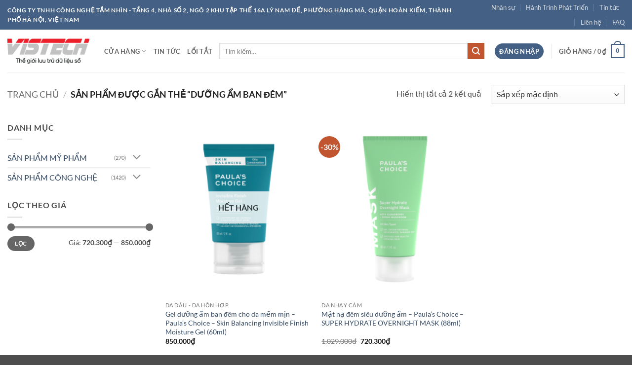

--- FILE ---
content_type: text/html; charset=UTF-8
request_url: https://www.tamnhin.com.vn/tu-khoa-san-pham/duong-am-ban-dem/
body_size: 25057
content:
<!DOCTYPE html>
<html lang="vi" class="loading-site no-js">
<head>
	<meta charset="UTF-8" />
	<link rel="profile" href="http://gmpg.org/xfn/11" />
	<link rel="pingback" href="https://www.tamnhin.com.vn/xmlrpc.php" />

	<script>(function(html){html.className = html.className.replace(/\bno-js\b/,'js')})(document.documentElement);</script>
<title>dưỡng ẩm ban đêm &#8211; Tầm Nhìn</title>
<meta name='robots' content='max-image-preview:large' />
<meta name="viewport" content="width=device-width, initial-scale=1" /><link rel='prefetch' href='https://www.tamnhin.com.vn/wp-content/themes/flatsome/assets/js/flatsome.js?ver=e2eddd6c228105dac048' />
<link rel='prefetch' href='https://www.tamnhin.com.vn/wp-content/themes/flatsome/assets/js/chunk.slider.js?ver=3.20.4' />
<link rel='prefetch' href='https://www.tamnhin.com.vn/wp-content/themes/flatsome/assets/js/chunk.popups.js?ver=3.20.4' />
<link rel='prefetch' href='https://www.tamnhin.com.vn/wp-content/themes/flatsome/assets/js/chunk.tooltips.js?ver=3.20.4' />
<link rel='prefetch' href='https://www.tamnhin.com.vn/wp-content/themes/flatsome/assets/js/woocommerce.js?ver=1c9be63d628ff7c3ff4c' />
<link rel="alternate" type="application/rss+xml" title="Dòng thông tin Tầm Nhìn &raquo;" href="https://www.tamnhin.com.vn/feed/" />
<link rel="alternate" type="application/rss+xml" title="Tầm Nhìn &raquo; Dòng bình luận" href="https://www.tamnhin.com.vn/comments/feed/" />
<link rel="alternate" type="application/rss+xml" title="Nguồn cấp Tầm Nhìn &raquo; dưỡng ẩm ban đêm Thẻ" href="https://www.tamnhin.com.vn/tu-khoa-san-pham/duong-am-ban-dem/feed/" />
<style id='wp-img-auto-sizes-contain-inline-css' type='text/css'>
img:is([sizes=auto i],[sizes^="auto," i]){contain-intrinsic-size:3000px 1500px}
/*# sourceURL=wp-img-auto-sizes-contain-inline-css */
</style>
<style id='wp-emoji-styles-inline-css' type='text/css'>

	img.wp-smiley, img.emoji {
		display: inline !important;
		border: none !important;
		box-shadow: none !important;
		height: 1em !important;
		width: 1em !important;
		margin: 0 0.07em !important;
		vertical-align: -0.1em !important;
		background: none !important;
		padding: 0 !important;
	}
/*# sourceURL=wp-emoji-styles-inline-css */
</style>
<style id='wp-block-library-inline-css' type='text/css'>
:root{--wp-block-synced-color:#7a00df;--wp-block-synced-color--rgb:122,0,223;--wp-bound-block-color:var(--wp-block-synced-color);--wp-editor-canvas-background:#ddd;--wp-admin-theme-color:#007cba;--wp-admin-theme-color--rgb:0,124,186;--wp-admin-theme-color-darker-10:#006ba1;--wp-admin-theme-color-darker-10--rgb:0,107,160.5;--wp-admin-theme-color-darker-20:#005a87;--wp-admin-theme-color-darker-20--rgb:0,90,135;--wp-admin-border-width-focus:2px}@media (min-resolution:192dpi){:root{--wp-admin-border-width-focus:1.5px}}.wp-element-button{cursor:pointer}:root .has-very-light-gray-background-color{background-color:#eee}:root .has-very-dark-gray-background-color{background-color:#313131}:root .has-very-light-gray-color{color:#eee}:root .has-very-dark-gray-color{color:#313131}:root .has-vivid-green-cyan-to-vivid-cyan-blue-gradient-background{background:linear-gradient(135deg,#00d084,#0693e3)}:root .has-purple-crush-gradient-background{background:linear-gradient(135deg,#34e2e4,#4721fb 50%,#ab1dfe)}:root .has-hazy-dawn-gradient-background{background:linear-gradient(135deg,#faaca8,#dad0ec)}:root .has-subdued-olive-gradient-background{background:linear-gradient(135deg,#fafae1,#67a671)}:root .has-atomic-cream-gradient-background{background:linear-gradient(135deg,#fdd79a,#004a59)}:root .has-nightshade-gradient-background{background:linear-gradient(135deg,#330968,#31cdcf)}:root .has-midnight-gradient-background{background:linear-gradient(135deg,#020381,#2874fc)}:root{--wp--preset--font-size--normal:16px;--wp--preset--font-size--huge:42px}.has-regular-font-size{font-size:1em}.has-larger-font-size{font-size:2.625em}.has-normal-font-size{font-size:var(--wp--preset--font-size--normal)}.has-huge-font-size{font-size:var(--wp--preset--font-size--huge)}.has-text-align-center{text-align:center}.has-text-align-left{text-align:left}.has-text-align-right{text-align:right}.has-fit-text{white-space:nowrap!important}#end-resizable-editor-section{display:none}.aligncenter{clear:both}.items-justified-left{justify-content:flex-start}.items-justified-center{justify-content:center}.items-justified-right{justify-content:flex-end}.items-justified-space-between{justify-content:space-between}.screen-reader-text{border:0;clip-path:inset(50%);height:1px;margin:-1px;overflow:hidden;padding:0;position:absolute;width:1px;word-wrap:normal!important}.screen-reader-text:focus{background-color:#ddd;clip-path:none;color:#444;display:block;font-size:1em;height:auto;left:5px;line-height:normal;padding:15px 23px 14px;text-decoration:none;top:5px;width:auto;z-index:100000}html :where(.has-border-color){border-style:solid}html :where([style*=border-top-color]){border-top-style:solid}html :where([style*=border-right-color]){border-right-style:solid}html :where([style*=border-bottom-color]){border-bottom-style:solid}html :where([style*=border-left-color]){border-left-style:solid}html :where([style*=border-width]){border-style:solid}html :where([style*=border-top-width]){border-top-style:solid}html :where([style*=border-right-width]){border-right-style:solid}html :where([style*=border-bottom-width]){border-bottom-style:solid}html :where([style*=border-left-width]){border-left-style:solid}html :where(img[class*=wp-image-]){height:auto;max-width:100%}:where(figure){margin:0 0 1em}html :where(.is-position-sticky){--wp-admin--admin-bar--position-offset:var(--wp-admin--admin-bar--height,0px)}@media screen and (max-width:600px){html :where(.is-position-sticky){--wp-admin--admin-bar--position-offset:0px}}

/*# sourceURL=wp-block-library-inline-css */
</style><link rel='stylesheet' id='wc-blocks-style-css' href='https://www.tamnhin.com.vn/wp-content/plugins/woocommerce/assets/client/blocks/wc-blocks.css?ver=wc-10.4.3' type='text/css' media='all' />
<style id='global-styles-inline-css' type='text/css'>
:root{--wp--preset--aspect-ratio--square: 1;--wp--preset--aspect-ratio--4-3: 4/3;--wp--preset--aspect-ratio--3-4: 3/4;--wp--preset--aspect-ratio--3-2: 3/2;--wp--preset--aspect-ratio--2-3: 2/3;--wp--preset--aspect-ratio--16-9: 16/9;--wp--preset--aspect-ratio--9-16: 9/16;--wp--preset--color--black: #000000;--wp--preset--color--cyan-bluish-gray: #abb8c3;--wp--preset--color--white: #ffffff;--wp--preset--color--pale-pink: #f78da7;--wp--preset--color--vivid-red: #cf2e2e;--wp--preset--color--luminous-vivid-orange: #ff6900;--wp--preset--color--luminous-vivid-amber: #fcb900;--wp--preset--color--light-green-cyan: #7bdcb5;--wp--preset--color--vivid-green-cyan: #00d084;--wp--preset--color--pale-cyan-blue: #8ed1fc;--wp--preset--color--vivid-cyan-blue: #0693e3;--wp--preset--color--vivid-purple: #9b51e0;--wp--preset--color--primary: #446084;--wp--preset--color--secondary: #C05530;--wp--preset--color--success: #627D47;--wp--preset--color--alert: #b20000;--wp--preset--gradient--vivid-cyan-blue-to-vivid-purple: linear-gradient(135deg,rgb(6,147,227) 0%,rgb(155,81,224) 100%);--wp--preset--gradient--light-green-cyan-to-vivid-green-cyan: linear-gradient(135deg,rgb(122,220,180) 0%,rgb(0,208,130) 100%);--wp--preset--gradient--luminous-vivid-amber-to-luminous-vivid-orange: linear-gradient(135deg,rgb(252,185,0) 0%,rgb(255,105,0) 100%);--wp--preset--gradient--luminous-vivid-orange-to-vivid-red: linear-gradient(135deg,rgb(255,105,0) 0%,rgb(207,46,46) 100%);--wp--preset--gradient--very-light-gray-to-cyan-bluish-gray: linear-gradient(135deg,rgb(238,238,238) 0%,rgb(169,184,195) 100%);--wp--preset--gradient--cool-to-warm-spectrum: linear-gradient(135deg,rgb(74,234,220) 0%,rgb(151,120,209) 20%,rgb(207,42,186) 40%,rgb(238,44,130) 60%,rgb(251,105,98) 80%,rgb(254,248,76) 100%);--wp--preset--gradient--blush-light-purple: linear-gradient(135deg,rgb(255,206,236) 0%,rgb(152,150,240) 100%);--wp--preset--gradient--blush-bordeaux: linear-gradient(135deg,rgb(254,205,165) 0%,rgb(254,45,45) 50%,rgb(107,0,62) 100%);--wp--preset--gradient--luminous-dusk: linear-gradient(135deg,rgb(255,203,112) 0%,rgb(199,81,192) 50%,rgb(65,88,208) 100%);--wp--preset--gradient--pale-ocean: linear-gradient(135deg,rgb(255,245,203) 0%,rgb(182,227,212) 50%,rgb(51,167,181) 100%);--wp--preset--gradient--electric-grass: linear-gradient(135deg,rgb(202,248,128) 0%,rgb(113,206,126) 100%);--wp--preset--gradient--midnight: linear-gradient(135deg,rgb(2,3,129) 0%,rgb(40,116,252) 100%);--wp--preset--font-size--small: 13px;--wp--preset--font-size--medium: 20px;--wp--preset--font-size--large: 36px;--wp--preset--font-size--x-large: 42px;--wp--preset--spacing--20: 0.44rem;--wp--preset--spacing--30: 0.67rem;--wp--preset--spacing--40: 1rem;--wp--preset--spacing--50: 1.5rem;--wp--preset--spacing--60: 2.25rem;--wp--preset--spacing--70: 3.38rem;--wp--preset--spacing--80: 5.06rem;--wp--preset--shadow--natural: 6px 6px 9px rgba(0, 0, 0, 0.2);--wp--preset--shadow--deep: 12px 12px 50px rgba(0, 0, 0, 0.4);--wp--preset--shadow--sharp: 6px 6px 0px rgba(0, 0, 0, 0.2);--wp--preset--shadow--outlined: 6px 6px 0px -3px rgb(255, 255, 255), 6px 6px rgb(0, 0, 0);--wp--preset--shadow--crisp: 6px 6px 0px rgb(0, 0, 0);}:where(body) { margin: 0; }.wp-site-blocks > .alignleft { float: left; margin-right: 2em; }.wp-site-blocks > .alignright { float: right; margin-left: 2em; }.wp-site-blocks > .aligncenter { justify-content: center; margin-left: auto; margin-right: auto; }:where(.is-layout-flex){gap: 0.5em;}:where(.is-layout-grid){gap: 0.5em;}.is-layout-flow > .alignleft{float: left;margin-inline-start: 0;margin-inline-end: 2em;}.is-layout-flow > .alignright{float: right;margin-inline-start: 2em;margin-inline-end: 0;}.is-layout-flow > .aligncenter{margin-left: auto !important;margin-right: auto !important;}.is-layout-constrained > .alignleft{float: left;margin-inline-start: 0;margin-inline-end: 2em;}.is-layout-constrained > .alignright{float: right;margin-inline-start: 2em;margin-inline-end: 0;}.is-layout-constrained > .aligncenter{margin-left: auto !important;margin-right: auto !important;}.is-layout-constrained > :where(:not(.alignleft):not(.alignright):not(.alignfull)){margin-left: auto !important;margin-right: auto !important;}body .is-layout-flex{display: flex;}.is-layout-flex{flex-wrap: wrap;align-items: center;}.is-layout-flex > :is(*, div){margin: 0;}body .is-layout-grid{display: grid;}.is-layout-grid > :is(*, div){margin: 0;}body{padding-top: 0px;padding-right: 0px;padding-bottom: 0px;padding-left: 0px;}a:where(:not(.wp-element-button)){text-decoration: none;}:root :where(.wp-element-button, .wp-block-button__link){background-color: #32373c;border-width: 0;color: #fff;font-family: inherit;font-size: inherit;font-style: inherit;font-weight: inherit;letter-spacing: inherit;line-height: inherit;padding-top: calc(0.667em + 2px);padding-right: calc(1.333em + 2px);padding-bottom: calc(0.667em + 2px);padding-left: calc(1.333em + 2px);text-decoration: none;text-transform: inherit;}.has-black-color{color: var(--wp--preset--color--black) !important;}.has-cyan-bluish-gray-color{color: var(--wp--preset--color--cyan-bluish-gray) !important;}.has-white-color{color: var(--wp--preset--color--white) !important;}.has-pale-pink-color{color: var(--wp--preset--color--pale-pink) !important;}.has-vivid-red-color{color: var(--wp--preset--color--vivid-red) !important;}.has-luminous-vivid-orange-color{color: var(--wp--preset--color--luminous-vivid-orange) !important;}.has-luminous-vivid-amber-color{color: var(--wp--preset--color--luminous-vivid-amber) !important;}.has-light-green-cyan-color{color: var(--wp--preset--color--light-green-cyan) !important;}.has-vivid-green-cyan-color{color: var(--wp--preset--color--vivid-green-cyan) !important;}.has-pale-cyan-blue-color{color: var(--wp--preset--color--pale-cyan-blue) !important;}.has-vivid-cyan-blue-color{color: var(--wp--preset--color--vivid-cyan-blue) !important;}.has-vivid-purple-color{color: var(--wp--preset--color--vivid-purple) !important;}.has-primary-color{color: var(--wp--preset--color--primary) !important;}.has-secondary-color{color: var(--wp--preset--color--secondary) !important;}.has-success-color{color: var(--wp--preset--color--success) !important;}.has-alert-color{color: var(--wp--preset--color--alert) !important;}.has-black-background-color{background-color: var(--wp--preset--color--black) !important;}.has-cyan-bluish-gray-background-color{background-color: var(--wp--preset--color--cyan-bluish-gray) !important;}.has-white-background-color{background-color: var(--wp--preset--color--white) !important;}.has-pale-pink-background-color{background-color: var(--wp--preset--color--pale-pink) !important;}.has-vivid-red-background-color{background-color: var(--wp--preset--color--vivid-red) !important;}.has-luminous-vivid-orange-background-color{background-color: var(--wp--preset--color--luminous-vivid-orange) !important;}.has-luminous-vivid-amber-background-color{background-color: var(--wp--preset--color--luminous-vivid-amber) !important;}.has-light-green-cyan-background-color{background-color: var(--wp--preset--color--light-green-cyan) !important;}.has-vivid-green-cyan-background-color{background-color: var(--wp--preset--color--vivid-green-cyan) !important;}.has-pale-cyan-blue-background-color{background-color: var(--wp--preset--color--pale-cyan-blue) !important;}.has-vivid-cyan-blue-background-color{background-color: var(--wp--preset--color--vivid-cyan-blue) !important;}.has-vivid-purple-background-color{background-color: var(--wp--preset--color--vivid-purple) !important;}.has-primary-background-color{background-color: var(--wp--preset--color--primary) !important;}.has-secondary-background-color{background-color: var(--wp--preset--color--secondary) !important;}.has-success-background-color{background-color: var(--wp--preset--color--success) !important;}.has-alert-background-color{background-color: var(--wp--preset--color--alert) !important;}.has-black-border-color{border-color: var(--wp--preset--color--black) !important;}.has-cyan-bluish-gray-border-color{border-color: var(--wp--preset--color--cyan-bluish-gray) !important;}.has-white-border-color{border-color: var(--wp--preset--color--white) !important;}.has-pale-pink-border-color{border-color: var(--wp--preset--color--pale-pink) !important;}.has-vivid-red-border-color{border-color: var(--wp--preset--color--vivid-red) !important;}.has-luminous-vivid-orange-border-color{border-color: var(--wp--preset--color--luminous-vivid-orange) !important;}.has-luminous-vivid-amber-border-color{border-color: var(--wp--preset--color--luminous-vivid-amber) !important;}.has-light-green-cyan-border-color{border-color: var(--wp--preset--color--light-green-cyan) !important;}.has-vivid-green-cyan-border-color{border-color: var(--wp--preset--color--vivid-green-cyan) !important;}.has-pale-cyan-blue-border-color{border-color: var(--wp--preset--color--pale-cyan-blue) !important;}.has-vivid-cyan-blue-border-color{border-color: var(--wp--preset--color--vivid-cyan-blue) !important;}.has-vivid-purple-border-color{border-color: var(--wp--preset--color--vivid-purple) !important;}.has-primary-border-color{border-color: var(--wp--preset--color--primary) !important;}.has-secondary-border-color{border-color: var(--wp--preset--color--secondary) !important;}.has-success-border-color{border-color: var(--wp--preset--color--success) !important;}.has-alert-border-color{border-color: var(--wp--preset--color--alert) !important;}.has-vivid-cyan-blue-to-vivid-purple-gradient-background{background: var(--wp--preset--gradient--vivid-cyan-blue-to-vivid-purple) !important;}.has-light-green-cyan-to-vivid-green-cyan-gradient-background{background: var(--wp--preset--gradient--light-green-cyan-to-vivid-green-cyan) !important;}.has-luminous-vivid-amber-to-luminous-vivid-orange-gradient-background{background: var(--wp--preset--gradient--luminous-vivid-amber-to-luminous-vivid-orange) !important;}.has-luminous-vivid-orange-to-vivid-red-gradient-background{background: var(--wp--preset--gradient--luminous-vivid-orange-to-vivid-red) !important;}.has-very-light-gray-to-cyan-bluish-gray-gradient-background{background: var(--wp--preset--gradient--very-light-gray-to-cyan-bluish-gray) !important;}.has-cool-to-warm-spectrum-gradient-background{background: var(--wp--preset--gradient--cool-to-warm-spectrum) !important;}.has-blush-light-purple-gradient-background{background: var(--wp--preset--gradient--blush-light-purple) !important;}.has-blush-bordeaux-gradient-background{background: var(--wp--preset--gradient--blush-bordeaux) !important;}.has-luminous-dusk-gradient-background{background: var(--wp--preset--gradient--luminous-dusk) !important;}.has-pale-ocean-gradient-background{background: var(--wp--preset--gradient--pale-ocean) !important;}.has-electric-grass-gradient-background{background: var(--wp--preset--gradient--electric-grass) !important;}.has-midnight-gradient-background{background: var(--wp--preset--gradient--midnight) !important;}.has-small-font-size{font-size: var(--wp--preset--font-size--small) !important;}.has-medium-font-size{font-size: var(--wp--preset--font-size--medium) !important;}.has-large-font-size{font-size: var(--wp--preset--font-size--large) !important;}.has-x-large-font-size{font-size: var(--wp--preset--font-size--x-large) !important;}
/*# sourceURL=global-styles-inline-css */
</style>

<style id='woocommerce-inline-inline-css' type='text/css'>
.woocommerce form .form-row .required { visibility: visible; }
/*# sourceURL=woocommerce-inline-inline-css */
</style>
<link rel='stylesheet' id='flatsome-main-css' href='https://www.tamnhin.com.vn/wp-content/themes/flatsome/assets/css/flatsome.css?ver=3.20.4' type='text/css' media='all' />
<style id='flatsome-main-inline-css' type='text/css'>
@font-face {
				font-family: "fl-icons";
				font-display: block;
				src: url(https://www.tamnhin.com.vn/wp-content/themes/flatsome/assets/css/icons/fl-icons.eot?v=3.20.4);
				src:
					url(https://www.tamnhin.com.vn/wp-content/themes/flatsome/assets/css/icons/fl-icons.eot#iefix?v=3.20.4) format("embedded-opentype"),
					url(https://www.tamnhin.com.vn/wp-content/themes/flatsome/assets/css/icons/fl-icons.woff2?v=3.20.4) format("woff2"),
					url(https://www.tamnhin.com.vn/wp-content/themes/flatsome/assets/css/icons/fl-icons.ttf?v=3.20.4) format("truetype"),
					url(https://www.tamnhin.com.vn/wp-content/themes/flatsome/assets/css/icons/fl-icons.woff?v=3.20.4) format("woff"),
					url(https://www.tamnhin.com.vn/wp-content/themes/flatsome/assets/css/icons/fl-icons.svg?v=3.20.4#fl-icons) format("svg");
			}
/*# sourceURL=flatsome-main-inline-css */
</style>
<link rel='stylesheet' id='flatsome-shop-css' href='https://www.tamnhin.com.vn/wp-content/themes/flatsome/assets/css/flatsome-shop.css?ver=3.20.4' type='text/css' media='all' />
<link rel='stylesheet' id='flatsome-style-css' href='https://www.tamnhin.com.vn/wp-content/themes/flatsome-child/style.css?ver=3.0' type='text/css' media='all' />
<script type="text/javascript" src="https://www.tamnhin.com.vn/wp-includes/js/jquery/jquery.min.js?ver=3.7.1" id="jquery-core-js"></script>
<script type="text/javascript" src="https://www.tamnhin.com.vn/wp-includes/js/jquery/jquery-migrate.min.js?ver=3.4.1" id="jquery-migrate-js"></script>
<script type="text/javascript" src="https://www.tamnhin.com.vn/wp-content/plugins/woocommerce/assets/js/jquery-blockui/jquery.blockUI.min.js?ver=2.7.0-wc.10.4.3" id="wc-jquery-blockui-js" data-wp-strategy="defer"></script>
<script type="text/javascript" id="wc-add-to-cart-js-extra">
/* <![CDATA[ */
var wc_add_to_cart_params = {"ajax_url":"/wp-admin/admin-ajax.php","wc_ajax_url":"/?wc-ajax=%%endpoint%%","i18n_view_cart":"Xem gi\u1ecf h\u00e0ng","cart_url":"https://www.tamnhin.com.vn/gio-hang-2/","is_cart":"","cart_redirect_after_add":"no"};
//# sourceURL=wc-add-to-cart-js-extra
/* ]]> */
</script>
<script type="text/javascript" src="https://www.tamnhin.com.vn/wp-content/plugins/woocommerce/assets/js/frontend/add-to-cart.min.js?ver=10.4.3" id="wc-add-to-cart-js" data-wp-strategy="defer"></script>
<script type="text/javascript" src="https://www.tamnhin.com.vn/wp-content/plugins/woocommerce/assets/js/js-cookie/js.cookie.min.js?ver=2.1.4-wc.10.4.3" id="wc-js-cookie-js" data-wp-strategy="defer"></script>
<script type="text/javascript" src="https://www.tamnhin.com.vn/wp-content/plugins/js_composer/assets/js/vendors/woocommerce-add-to-cart.js?ver=8.7.1" id="vc_woocommerce-add-to-cart-js-js"></script>
<script></script><link rel="https://api.w.org/" href="https://www.tamnhin.com.vn/wp-json/" /><link rel="alternate" title="JSON" type="application/json" href="https://www.tamnhin.com.vn/wp-json/wp/v2/product_tag/455" /><link rel="EditURI" type="application/rsd+xml" title="RSD" href="https://www.tamnhin.com.vn/xmlrpc.php?rsd" />
<meta name="generator" content="WordPress 6.9" />
<meta name="generator" content="WooCommerce 10.4.3" />
	<noscript><style>.woocommerce-product-gallery{ opacity: 1 !important; }</style></noscript>
	<meta name="generator" content="Powered by WPBakery Page Builder - drag and drop page builder for WordPress."/>
<style id="custom-css" type="text/css">:root {--primary-color: #446084;--fs-color-primary: #446084;--fs-color-secondary: #C05530;--fs-color-success: #627D47;--fs-color-alert: #b20000;--fs-color-base: #4a4a4a;--fs-experimental-link-color: #334862;--fs-experimental-link-color-hover: #111;}.tooltipster-base {--tooltip-color: #fff;--tooltip-bg-color: #000;}.off-canvas-right .mfp-content, .off-canvas-left .mfp-content {--drawer-width: 300px;}.off-canvas .mfp-content.off-canvas-cart {--drawer-width: 360px;}.container-width, .full-width .ubermenu-nav, .container, .row{max-width: 1470px}.row.row-collapse{max-width: 1440px}.row.row-small{max-width: 1462.5px}.row.row-large{max-width: 1500px}.header-main{height: 87px}#logo img{max-height: 87px}#logo{width:166px;}.header-bottom{min-height: 10px}.header-top{min-height: 30px}.transparent .header-main{height: 30px}.transparent #logo img{max-height: 30px}.has-transparent + .page-title:first-of-type,.has-transparent + #main > .page-title,.has-transparent + #main > div > .page-title,.has-transparent + #main .page-header-wrapper:first-of-type .page-title{padding-top: 60px;}.header.show-on-scroll,.stuck .header-main{height:70px!important}.stuck #logo img{max-height: 70px!important}.search-form{ width: 68%;}.header-bg-color {background-color: rgba(255,255,255,0.9)}.header-bottom {background-color: #f1f1f1}@media (max-width: 549px) {.header-main{height: 70px}#logo img{max-height: 70px}}body{font-family: Lato, sans-serif;}body {font-weight: 400;font-style: normal;}.nav > li > a {font-family: Lato, sans-serif;}.mobile-sidebar-levels-2 .nav > li > ul > li > a {font-family: Lato, sans-serif;}.nav > li > a,.mobile-sidebar-levels-2 .nav > li > ul > li > a {font-weight: 700;font-style: normal;}h1,h2,h3,h4,h5,h6,.heading-font, .off-canvas-center .nav-sidebar.nav-vertical > li > a{font-family: Lato, sans-serif;}h1,h2,h3,h4,h5,h6,.heading-font,.banner h1,.banner h2 {font-weight: 700;font-style: normal;}.alt-font{font-family: "Dancing Script", sans-serif;}.alt-font {font-weight: 400!important;font-style: normal!important;}@media screen and (min-width: 550px){.products .box-vertical .box-image{min-width: 247px!important;width: 247px!important;}}.page-title-small + main .product-container > .row{padding-top:0;}.nav-vertical-fly-out > li + li {border-top-width: 1px; border-top-style: solid;}.label-new.menu-item > a:after{content:"Mới";}.label-hot.menu-item > a:after{content:"Nổi bật";}.label-sale.menu-item > a:after{content:"Giảm giá";}.label-popular.menu-item > a:after{content:"Phổ biến";}</style><style id="kirki-inline-styles">/* latin-ext */
@font-face {
  font-family: 'Lato';
  font-style: normal;
  font-weight: 400;
  font-display: swap;
  src: url(https://www.tamnhin.com.vn/wp-content/fonts/lato/S6uyw4BMUTPHjxAwXjeu.woff2) format('woff2');
  unicode-range: U+0100-02BA, U+02BD-02C5, U+02C7-02CC, U+02CE-02D7, U+02DD-02FF, U+0304, U+0308, U+0329, U+1D00-1DBF, U+1E00-1E9F, U+1EF2-1EFF, U+2020, U+20A0-20AB, U+20AD-20C0, U+2113, U+2C60-2C7F, U+A720-A7FF;
}
/* latin */
@font-face {
  font-family: 'Lato';
  font-style: normal;
  font-weight: 400;
  font-display: swap;
  src: url(https://www.tamnhin.com.vn/wp-content/fonts/lato/S6uyw4BMUTPHjx4wXg.woff2) format('woff2');
  unicode-range: U+0000-00FF, U+0131, U+0152-0153, U+02BB-02BC, U+02C6, U+02DA, U+02DC, U+0304, U+0308, U+0329, U+2000-206F, U+20AC, U+2122, U+2191, U+2193, U+2212, U+2215, U+FEFF, U+FFFD;
}
/* latin-ext */
@font-face {
  font-family: 'Lato';
  font-style: normal;
  font-weight: 700;
  font-display: swap;
  src: url(https://www.tamnhin.com.vn/wp-content/fonts/lato/S6u9w4BMUTPHh6UVSwaPGR_p.woff2) format('woff2');
  unicode-range: U+0100-02BA, U+02BD-02C5, U+02C7-02CC, U+02CE-02D7, U+02DD-02FF, U+0304, U+0308, U+0329, U+1D00-1DBF, U+1E00-1E9F, U+1EF2-1EFF, U+2020, U+20A0-20AB, U+20AD-20C0, U+2113, U+2C60-2C7F, U+A720-A7FF;
}
/* latin */
@font-face {
  font-family: 'Lato';
  font-style: normal;
  font-weight: 700;
  font-display: swap;
  src: url(https://www.tamnhin.com.vn/wp-content/fonts/lato/S6u9w4BMUTPHh6UVSwiPGQ.woff2) format('woff2');
  unicode-range: U+0000-00FF, U+0131, U+0152-0153, U+02BB-02BC, U+02C6, U+02DA, U+02DC, U+0304, U+0308, U+0329, U+2000-206F, U+20AC, U+2122, U+2191, U+2193, U+2212, U+2215, U+FEFF, U+FFFD;
}/* vietnamese */
@font-face {
  font-family: 'Dancing Script';
  font-style: normal;
  font-weight: 400;
  font-display: swap;
  src: url(https://www.tamnhin.com.vn/wp-content/fonts/dancing-script/If2cXTr6YS-zF4S-kcSWSVi_sxjsohD9F50Ruu7BMSo3Rep8ltA.woff2) format('woff2');
  unicode-range: U+0102-0103, U+0110-0111, U+0128-0129, U+0168-0169, U+01A0-01A1, U+01AF-01B0, U+0300-0301, U+0303-0304, U+0308-0309, U+0323, U+0329, U+1EA0-1EF9, U+20AB;
}
/* latin-ext */
@font-face {
  font-family: 'Dancing Script';
  font-style: normal;
  font-weight: 400;
  font-display: swap;
  src: url(https://www.tamnhin.com.vn/wp-content/fonts/dancing-script/If2cXTr6YS-zF4S-kcSWSVi_sxjsohD9F50Ruu7BMSo3ROp8ltA.woff2) format('woff2');
  unicode-range: U+0100-02BA, U+02BD-02C5, U+02C7-02CC, U+02CE-02D7, U+02DD-02FF, U+0304, U+0308, U+0329, U+1D00-1DBF, U+1E00-1E9F, U+1EF2-1EFF, U+2020, U+20A0-20AB, U+20AD-20C0, U+2113, U+2C60-2C7F, U+A720-A7FF;
}
/* latin */
@font-face {
  font-family: 'Dancing Script';
  font-style: normal;
  font-weight: 400;
  font-display: swap;
  src: url(https://www.tamnhin.com.vn/wp-content/fonts/dancing-script/If2cXTr6YS-zF4S-kcSWSVi_sxjsohD9F50Ruu7BMSo3Sup8.woff2) format('woff2');
  unicode-range: U+0000-00FF, U+0131, U+0152-0153, U+02BB-02BC, U+02C6, U+02DA, U+02DC, U+0304, U+0308, U+0329, U+2000-206F, U+20AC, U+2122, U+2191, U+2193, U+2212, U+2215, U+FEFF, U+FFFD;
}</style><noscript><style> .wpb_animate_when_almost_visible { opacity: 1; }</style></noscript></head>

<body class="archive tax-product_tag term-duong-am-ban-dem term-455 wp-theme-flatsome wp-child-theme-flatsome-child theme-flatsome woocommerce woocommerce-page woocommerce-no-js full-width lightbox nav-dropdown-has-arrow nav-dropdown-has-shadow nav-dropdown-has-border wpb-js-composer js-comp-ver-8.7.1 vc_responsive">


<a class="skip-link screen-reader-text" href="#main">Bỏ qua nội dung</a>

<div id="wrapper">

	
	<header id="header" class="header has-sticky sticky-jump">
		<div class="header-wrapper">
			<div id="top-bar" class="header-top hide-for-sticky nav-dark">
    <div class="flex-row container">
      <div class="flex-col hide-for-medium flex-left">
          <ul class="nav nav-left medium-nav-center nav-small  nav-divided">
              <li class="html custom html_topbar_left"><strong class="uppercase">Công ty TNHH Công Nghệ Tầm Nhìn - Tầng 4, Nhà số 2, Ngõ 2 Khu Tập Thể 16A Lý Nam Đế, Phường Hàng Mã, Quận Hoàn Kiếm, Thành phố Hà Nội, Việt Nam</strong></li>          </ul>
      </div>

      <div class="flex-col hide-for-medium flex-center">
          <ul class="nav nav-center nav-small  nav-divided">
                        </ul>
      </div>

      <div class="flex-col hide-for-medium flex-right">
         <ul class="nav top-bar-nav nav-right nav-small  nav-divided">
              <li id="menu-item-254" class="menu-item menu-item-type-post_type menu-item-object-page menu-item-254 menu-item-design-default"><a href="https://www.tamnhin.com.vn/nhan-su/" class="nav-top-link">Nhân sự</a></li>
<li id="menu-item-231" class="menu-item menu-item-type-post_type menu-item-object-page menu-item-231 menu-item-design-default"><a href="https://www.tamnhin.com.vn/hanh-trinh-phat-trien/" class="nav-top-link">Hành Trình Phát Triển</a></li>
<li id="menu-item-255" class="menu-item menu-item-type-post_type menu-item-object-page menu-item-255 menu-item-design-default"><a href="https://www.tamnhin.com.vn/tin-tuc/" class="nav-top-link">Tin tức</a></li>
<li id="menu-item-256" class="menu-item menu-item-type-post_type menu-item-object-page menu-item-256 menu-item-design-default"><a href="https://www.tamnhin.com.vn/lien-he/" class="nav-top-link">Liên hệ</a></li>
<li id="menu-item-268" class="menu-item menu-item-type-post_type menu-item-object-page menu-item-268 menu-item-design-default"><a href="https://www.tamnhin.com.vn/trang/faq/" class="nav-top-link">FAQ</a></li>
          </ul>
      </div>

            <div class="flex-col show-for-medium flex-grow">
          <ul class="nav nav-center nav-small mobile-nav  nav-divided">
              <li class="html custom html_topbar_left"><strong class="uppercase">Công ty TNHH Công Nghệ Tầm Nhìn - Tầng 4, Nhà số 2, Ngõ 2 Khu Tập Thể 16A Lý Nam Đế, Phường Hàng Mã, Quận Hoàn Kiếm, Thành phố Hà Nội, Việt Nam</strong></li>          </ul>
      </div>
      
    </div>
</div>
<div id="masthead" class="header-main ">
      <div class="header-inner flex-row container logo-left medium-logo-center" role="navigation">

          <!-- Logo -->
          <div id="logo" class="flex-col logo">
            
<!-- Header logo -->
<a href="https://www.tamnhin.com.vn/" title="Tầm Nhìn - Công Ty TNHH Công Nghệ Tầm Nhìn" rel="home">
		<img width="179" height="56" src="https://www.tamnhin.com.vn/wp-content/uploads/2020/09/logo.png" class="header_logo header-logo" alt="Tầm Nhìn"/><img  width="179" height="56" src="https://www.tamnhin.com.vn/wp-content/uploads/2020/09/logo.png" class="header-logo-dark" alt="Tầm Nhìn"/></a>
          </div>

          <!-- Mobile Left Elements -->
          <div class="flex-col show-for-medium flex-left">
            <ul class="mobile-nav nav nav-left ">
              <li class="nav-icon has-icon">
			<a href="#" class="is-small" data-open="#main-menu" data-pos="left" data-bg="main-menu-overlay" role="button" aria-label="Menu" aria-controls="main-menu" aria-expanded="false" aria-haspopup="dialog" data-flatsome-role-button>
			<i class="icon-menu" aria-hidden="true"></i>					</a>
	</li>
            </ul>
          </div>

          <!-- Left Elements -->
          <div class="flex-col hide-for-medium flex-left
            flex-grow">
            <ul class="header-nav header-nav-main nav nav-left  nav-uppercase" >
              <li id="menu-item-60640" class="menu-item menu-item-type-post_type menu-item-object-page menu-item-has-children menu-item-60640 menu-item-design-container-width has-dropdown"><a href="https://www.tamnhin.com.vn/cua-hang/" class="nav-top-link" aria-expanded="false" aria-haspopup="menu">Cửa hàng<i class="icon-angle-down" aria-hidden="true"></i></a>
<ul class="sub-menu nav-dropdown nav-dropdown-default">
	<li id="menu-item-60664" class="menu-item menu-item-type-post_type menu-item-object-page menu-item-60664"><a href="https://www.tamnhin.com.vn/san-pham-cong-nghe/">Sản phẩm công nghệ</a></li>
	<li id="menu-item-63409" class="menu-item menu-item-type-taxonomy menu-item-object-product_cat menu-item-63409"><a href="https://www.tamnhin.com.vn/danh-muc-san-pham/san-pham-my-pham/">SẢN PHẨM MỸ PHẨM</a></li>
</ul>
</li>
<li id="menu-item-60641" class="menu-item menu-item-type-post_type menu-item-object-page menu-item-60641 menu-item-design-default"><a href="https://www.tamnhin.com.vn/tin-tuc/" class="nav-top-link">Tin tức</a></li>
<li id="menu-item-60642" class="menu-item menu-item-type-post_type menu-item-object-page menu-item-60642 menu-item-design-default"><a href="https://www.tamnhin.com.vn/loi-tat/" class="nav-top-link">Lối tắt</a></li>
<li class="header-search-form search-form html relative has-icon">
	<div class="header-search-form-wrapper">
		<div class="searchform-wrapper ux-search-box relative is-normal"><form role="search" method="get" class="searchform" action="https://www.tamnhin.com.vn/">
	<div class="flex-row relative">
						<div class="flex-col flex-grow">
			<label class="screen-reader-text" for="woocommerce-product-search-field-0">Tìm kiếm:</label>
			<input type="search" id="woocommerce-product-search-field-0" class="search-field mb-0" placeholder="Tìm kiếm&hellip;" value="" name="s" />
			<input type="hidden" name="post_type" value="product" />
					</div>
		<div class="flex-col">
			<button type="submit" value="Tìm kiếm" class="ux-search-submit submit-button secondary button  icon mb-0" aria-label="Gửi">
				<i class="icon-search" aria-hidden="true"></i>			</button>
		</div>
	</div>
	<div class="live-search-results text-left z-top"></div>
</form>
</div>	</div>
</li>
            </ul>
          </div>

          <!-- Right Elements -->
          <div class="flex-col hide-for-medium flex-right">
            <ul class="header-nav header-nav-main nav nav-right  nav-uppercase">
              
<li class="account-item has-icon">
<div class="header-button">
	<a href="https://www.tamnhin.com.vn/my-account/" class="nav-top-link nav-top-not-logged-in icon primary button circle is-small icon primary button circle is-small" title="Đăng nhập" role="button" data-open="#login-form-popup" aria-controls="login-form-popup" aria-expanded="false" aria-haspopup="dialog" data-flatsome-role-button>
					<span>
			Đăng nhập			</span>
				</a>


</div>

</li>
<li class="header-divider"></li><li class="cart-item has-icon has-dropdown">

<a href="https://www.tamnhin.com.vn/gio-hang-2/" class="header-cart-link nav-top-link is-small" title="Giỏ hàng" aria-label="Xem giỏ hàng" aria-expanded="false" aria-haspopup="true" role="button" data-flatsome-role-button>

<span class="header-cart-title">
   Giỏ hàng   /      <span class="cart-price"><span class="woocommerce-Price-amount amount"><bdi>0<span class="woocommerce-Price-currencySymbol">&#8363;</span></bdi></span></span>
  </span>

    <span class="cart-icon image-icon">
    <strong>0</strong>
  </span>
  </a>

 <ul class="nav-dropdown nav-dropdown-default">
    <li class="html widget_shopping_cart">
      <div class="widget_shopping_cart_content">
        

	<div class="ux-mini-cart-empty flex flex-row-col text-center pt pb">
				<div class="ux-mini-cart-empty-icon">
			<svg aria-hidden="true" xmlns="http://www.w3.org/2000/svg" viewBox="0 0 17 19" style="opacity:.1;height:80px;">
				<path d="M8.5 0C6.7 0 5.3 1.2 5.3 2.7v2H2.1c-.3 0-.6.3-.7.7L0 18.2c0 .4.2.8.6.8h15.7c.4 0 .7-.3.7-.7v-.1L15.6 5.4c0-.3-.3-.6-.7-.6h-3.2v-2c0-1.6-1.4-2.8-3.2-2.8zM6.7 2.7c0-.8.8-1.4 1.8-1.4s1.8.6 1.8 1.4v2H6.7v-2zm7.5 3.4 1.3 11.5h-14L2.8 6.1h2.5v1.4c0 .4.3.7.7.7.4 0 .7-.3.7-.7V6.1h3.5v1.4c0 .4.3.7.7.7s.7-.3.7-.7V6.1h2.6z" fill-rule="evenodd" clip-rule="evenodd" fill="currentColor"></path>
			</svg>
		</div>
				<p class="woocommerce-mini-cart__empty-message empty">Chưa có sản phẩm trong giỏ hàng.</p>
					<p class="return-to-shop">
				<a class="button primary wc-backward" href="https://www.tamnhin.com.vn/cua-hang/">
					Quay trở lại cửa hàng				</a>
			</p>
				</div>


      </div>
    </li>
     </ul>

</li>
            </ul>
          </div>

          <!-- Mobile Right Elements -->
          <div class="flex-col show-for-medium flex-right">
            <ul class="mobile-nav nav nav-right ">
              <li class="cart-item has-icon">


		<a href="https://www.tamnhin.com.vn/gio-hang-2/" class="header-cart-link nav-top-link is-small off-canvas-toggle" title="Giỏ hàng" aria-label="Xem giỏ hàng" aria-expanded="false" aria-haspopup="dialog" role="button" data-open="#cart-popup" data-class="off-canvas-cart" data-pos="right" aria-controls="cart-popup" data-flatsome-role-button>

    <span class="cart-icon image-icon">
    <strong>0</strong>
  </span>
  </a>


  <!-- Cart Sidebar Popup -->
  <div id="cart-popup" class="mfp-hide">
  <div class="cart-popup-inner inner-padding cart-popup-inner--sticky">
      <div class="cart-popup-title text-center">
          <span class="heading-font uppercase">Giỏ hàng</span>
          <div class="is-divider"></div>
      </div>
	  <div class="widget_shopping_cart">
		  <div class="widget_shopping_cart_content">
			  

	<div class="ux-mini-cart-empty flex flex-row-col text-center pt pb">
				<div class="ux-mini-cart-empty-icon">
			<svg aria-hidden="true" xmlns="http://www.w3.org/2000/svg" viewBox="0 0 17 19" style="opacity:.1;height:80px;">
				<path d="M8.5 0C6.7 0 5.3 1.2 5.3 2.7v2H2.1c-.3 0-.6.3-.7.7L0 18.2c0 .4.2.8.6.8h15.7c.4 0 .7-.3.7-.7v-.1L15.6 5.4c0-.3-.3-.6-.7-.6h-3.2v-2c0-1.6-1.4-2.8-3.2-2.8zM6.7 2.7c0-.8.8-1.4 1.8-1.4s1.8.6 1.8 1.4v2H6.7v-2zm7.5 3.4 1.3 11.5h-14L2.8 6.1h2.5v1.4c0 .4.3.7.7.7.4 0 .7-.3.7-.7V6.1h3.5v1.4c0 .4.3.7.7.7s.7-.3.7-.7V6.1h2.6z" fill-rule="evenodd" clip-rule="evenodd" fill="currentColor"></path>
			</svg>
		</div>
				<p class="woocommerce-mini-cart__empty-message empty">Chưa có sản phẩm trong giỏ hàng.</p>
					<p class="return-to-shop">
				<a class="button primary wc-backward" href="https://www.tamnhin.com.vn/cua-hang/">
					Quay trở lại cửa hàng				</a>
			</p>
				</div>


		  </div>
	  </div>
               </div>
  </div>

</li>
            </ul>
          </div>

      </div>

            <div class="container"><div class="top-divider full-width"></div></div>
      </div>

<div class="header-bg-container fill"><div class="header-bg-image fill"></div><div class="header-bg-color fill"></div></div>		</div>
	</header>

	<div class="shop-page-title category-page-title page-title ">
	<div class="page-title-inner flex-row  medium-flex-wrap container">
		<div class="flex-col flex-grow medium-text-center">
			<div class="is-large">
	<nav class="woocommerce-breadcrumb breadcrumbs uppercase" aria-label="Breadcrumb"><a href="https://www.tamnhin.com.vn">Trang chủ</a> <span class="divider">&#47;</span> Sản phẩm được gắn thẻ &ldquo;dưỡng ẩm ban đêm&rdquo;</nav></div>
<div class="category-filtering category-filter-row show-for-medium">
	<a href="#" data-open="#shop-sidebar" data-pos="left" class="filter-button uppercase plain" role="button" aria-controls="shop-sidebar" aria-expanded="false" aria-haspopup="dialog" data-visible-after="true" data-flatsome-role-button>
		<i class="icon-equalizer" aria-hidden="true"></i>		<strong>Lọc</strong>
	</a>
	<div class="inline-block">
			</div>
</div>
		</div>
		<div class="flex-col medium-text-center">
				<p class="woocommerce-result-count hide-for-medium" role="alert" aria-relevant="all" >
		Hiển thị tất cả 2 kết quả	</p>
	<form class="woocommerce-ordering" method="get">
		<select
		name="orderby"
		class="orderby"
					aria-label="Đơn hàng của cửa hàng"
			>
					<option value="menu_order"  selected='selected'>Sắp xếp mặc định</option>
					<option value="popularity" >Sắp xếp theo mức độ phổ biến</option>
					<option value="rating" >Sắp xếp theo xếp hạng trung bình</option>
					<option value="date" >Sắp xếp theo mới nhất</option>
					<option value="price" >Sắp xếp theo giá: thấp đến cao</option>
					<option value="price-desc" >Sắp xếp theo giá: cao đến thấp</option>
			</select>
	<input type="hidden" name="paged" value="1" />
	</form>
		</div>
	</div>
</div>

	<main id="main" class="">
<div class="row category-page-row">

		<div class="col large-3 hide-for-medium ">
						<div id="shop-sidebar" class="sidebar-inner col-inner">
				<aside id="woocommerce_product_categories-13" class="widget woocommerce widget_product_categories"><span class="widget-title shop-sidebar">Danh mục</span><div class="is-divider small"></div><ul class="product-categories"><li class="cat-item cat-item-2336 cat-parent"><a href="https://www.tamnhin.com.vn/danh-muc-san-pham/san-pham-my-pham/">SẢN PHẨM MỸ PHẨM</a> <span class="count">(270)</span><ul class='children'>
<li class="cat-item cat-item-834"><a href="https://www.tamnhin.com.vn/danh-muc-san-pham/san-pham-my-pham/qua-tang-lam-dep/">QUÀ TẶNG LÀM ĐẸP</a> <span class="count">(9)</span></li>
<li class="cat-item cat-item-2047 cat-parent"><a href="https://www.tamnhin.com.vn/danh-muc-san-pham/san-pham-my-pham/loai-da/">LOẠI DA</a> <span class="count">(156)</span>	<ul class='children'>
<li class="cat-item cat-item-78"><a href="https://www.tamnhin.com.vn/danh-muc-san-pham/san-pham-my-pham/loai-da/da-dau-da-hon-hop/">Da dầu - Da hỗn hợp</a> <span class="count">(51)</span></li>
<li class="cat-item cat-item-97"><a href="https://www.tamnhin.com.vn/danh-muc-san-pham/san-pham-my-pham/loai-da/da-nhay-cam/">Da nhạy cảm</a> <span class="count">(55)</span></li>
<li class="cat-item cat-item-98"><a href="https://www.tamnhin.com.vn/danh-muc-san-pham/san-pham-my-pham/loai-da/da-thuong-da-kho/">Da thường - Da khô</a> <span class="count">(38)</span></li>
<li class="cat-item cat-item-131"><a href="https://www.tamnhin.com.vn/danh-muc-san-pham/san-pham-my-pham/loai-da/da-mun/">Da mụn</a> <span class="count">(53)</span></li>
<li class="cat-item cat-item-135"><a href="https://www.tamnhin.com.vn/danh-muc-san-pham/san-pham-my-pham/loai-da/da-dau-nhon/">Da dầu nhờn</a> <span class="count">(37)</span></li>
<li class="cat-item cat-item-309"><a href="https://www.tamnhin.com.vn/danh-muc-san-pham/san-pham-my-pham/loai-da/da-kho/">Da khô</a> <span class="count">(16)</span></li>
<li class="cat-item cat-item-310"><a href="https://www.tamnhin.com.vn/danh-muc-san-pham/san-pham-my-pham/loai-da/da-kich-ung/">Da kích ứng</a> <span class="count">(3)</span></li>
<li class="cat-item cat-item-311"><a href="https://www.tamnhin.com.vn/danh-muc-san-pham/san-pham-my-pham/loai-da/da-nhay-cam-kho/">Da nhạy cảm khô</a> <span class="count">(4)</span></li>
<li class="cat-item cat-item-880"><a href="https://www.tamnhin.com.vn/danh-muc-san-pham/san-pham-my-pham/loai-da/da-co-khuyet-diem/">Da có khuyết điểm</a> <span class="count">(4)</span></li>
<li class="cat-item cat-item-911"><a href="https://www.tamnhin.com.vn/danh-muc-san-pham/san-pham-my-pham/loai-da/da-mat-nuoc/">Da mất nước</a> <span class="count">(1)</span></li>
	</ul>
</li>
<li class="cat-item cat-item-71 cat-parent"><a href="https://www.tamnhin.com.vn/danh-muc-san-pham/san-pham-my-pham/my-pham-paulas-choice/">MỸ PHẨM PAULA'S CHOICE</a> <span class="count">(170)</span>	<ul class='children'>
<li class="cat-item cat-item-72"><a href="https://www.tamnhin.com.vn/danh-muc-san-pham/san-pham-my-pham/my-pham-paulas-choice/trial/">TRIAL</a> <span class="count">(37)</span></li>
<li class="cat-item cat-item-77"><a href="https://www.tamnhin.com.vn/danh-muc-san-pham/san-pham-my-pham/my-pham-paulas-choice/aha-bha/">AHA, BHA</a> <span class="count">(22)</span></li>
<li class="cat-item cat-item-79"><a href="https://www.tamnhin.com.vn/danh-muc-san-pham/san-pham-my-pham/my-pham-paulas-choice/da-lao-hoa/">Da lão hóa</a> <span class="count">(93)</span></li>
<li class="cat-item cat-item-80"><a href="https://www.tamnhin.com.vn/danh-muc-san-pham/san-pham-my-pham/my-pham-paulas-choice/san-pham-full-size/">SẢN PHẨM FULL SIZE</a> <span class="count">(120)</span></li>
<li class="cat-item cat-item-99"><a href="https://www.tamnhin.com.vn/danh-muc-san-pham/san-pham-my-pham/my-pham-paulas-choice/dong-san-pham-phuc-hoi-da-cho-da-nhay-cam-kich-ung-skin-recovery/">DÒNG SẢN PHẨM PHỤC HỒI DA, CHO DA NHẠY CẢM, KÍCH ỨNG - SKIN RECOVERY</a> <span class="count">(8)</span></li>
<li class="cat-item cat-item-100"><a href="https://www.tamnhin.com.vn/danh-muc-san-pham/san-pham-my-pham/my-pham-paulas-choice/tinh-chat-va-dac-tri/">Tinh chất và đặc trị</a> <span class="count">(27)</span></li>
<li class="cat-item cat-item-110"><a href="https://www.tamnhin.com.vn/danh-muc-san-pham/san-pham-my-pham/my-pham-paulas-choice/booster-serum-tinh-chat-dieu-tri/">BOOSTER, SERUM, TINH CHẤT ĐIỀU TRỊ</a> <span class="count">(22)</span></li>
<li class="cat-item cat-item-111"><a href="https://www.tamnhin.com.vn/danh-muc-san-pham/san-pham-my-pham/my-pham-paulas-choice/bo-san-pham-dac-tri-nam-va-lao-hoa/">BỘ SẢN PHẨM ĐẶC TRỊ NÁM VÀ LÃO HÓA</a> <span class="count">(21)</span></li>
<li class="cat-item cat-item-112"><a href="https://www.tamnhin.com.vn/danh-muc-san-pham/san-pham-my-pham/my-pham-paulas-choice/da-tham-nam/">Da thâm nám</a> <span class="count">(28)</span></li>
<li class="cat-item cat-item-121"><a href="https://www.tamnhin.com.vn/danh-muc-san-pham/san-pham-my-pham/my-pham-paulas-choice/mat-na/">Mặt nạ</a> <span class="count">(6)</span></li>
<li class="cat-item cat-item-132"><a href="https://www.tamnhin.com.vn/danh-muc-san-pham/san-pham-my-pham/my-pham-paulas-choice/dieu-tri-mun/">ĐIỀU TRỊ MỤN</a> <span class="count">(20)</span></li>
<li class="cat-item cat-item-150"><a href="https://www.tamnhin.com.vn/danh-muc-san-pham/san-pham-my-pham/my-pham-paulas-choice/cham-soc-mat/">CHĂM SÓC MẮT</a> <span class="count">(6)</span></li>
<li class="cat-item cat-item-154"><a href="https://www.tamnhin.com.vn/danh-muc-san-pham/san-pham-my-pham/my-pham-paulas-choice/bo-san-pham-dac-tri-danh-cho-da-dau-da-hon-hop-va-lao-hoa/">BỘ SẢN PHẨM ĐẶC TRỊ DÀNH CHO DA DẦU, DA HỖN HỢP VÀ LÃO HÓA</a> <span class="count">(12)</span></li>
<li class="cat-item cat-item-158"><a href="https://www.tamnhin.com.vn/danh-muc-san-pham/san-pham-my-pham/my-pham-paulas-choice/toner/">TONER</a> <span class="count">(10)</span></li>
<li class="cat-item cat-item-170"><a href="https://www.tamnhin.com.vn/danh-muc-san-pham/san-pham-my-pham/my-pham-paulas-choice/chong-nang/">CHỐNG NẮNG</a> <span class="count">(20)</span></li>
<li class="cat-item cat-item-171"><a href="https://www.tamnhin.com.vn/danh-muc-san-pham/san-pham-my-pham/my-pham-paulas-choice/duong-ngay-duong-dem-va-mat-na/">DƯỠNG NGÀY, DƯỠNG ĐÊM VÀ MẶT NẠ</a> <span class="count">(30)</span></li>
<li class="cat-item cat-item-184"><a href="https://www.tamnhin.com.vn/danh-muc-san-pham/san-pham-my-pham/my-pham-paulas-choice/bo-san-pham-dac-tri-danh-cho-da-kho-va-lao-hoa/">BỘ SẢN PHẨM ĐẶC TRỊ DÀNH CHO DA KHÔ VÀ LÃO HÓA</a> <span class="count">(9)</span></li>
<li class="cat-item cat-item-185"><a href="https://www.tamnhin.com.vn/danh-muc-san-pham/san-pham-my-pham/my-pham-paulas-choice/bo-san-pham-dac-tri-lao-hoa-danh-cho-da-kho-va-da-thuong/">BỘ SẢN PHẨM ĐẶC TRỊ LÃO HÓA DÀNH CHO DA KHÔ VÀ DA THƯỜNG</a> <span class="count">(16)</span></li>
<li class="cat-item cat-item-209"><a href="https://www.tamnhin.com.vn/danh-muc-san-pham/san-pham-my-pham/my-pham-paulas-choice/kem-duong-ban-dem/">Kem dưỡng ban đêm</a> <span class="count">(16)</span></li>
<li class="cat-item cat-item-235"><a href="https://www.tamnhin.com.vn/danh-muc-san-pham/san-pham-my-pham/my-pham-paulas-choice/kem-chong-nhan/">Kem chống nhăn</a> <span class="count">(3)</span></li>
<li class="cat-item cat-item-253"><a href="https://www.tamnhin.com.vn/danh-muc-san-pham/san-pham-my-pham/my-pham-paulas-choice/bo-san-pham-cho-da-kho-nhay-cam-va-rat-kho/">BỘ SẢN PHẨM CHO DA KHÔ, NHẠY CẢM VÀ RẤT KHÔ</a> <span class="count">(6)</span></li>
<li class="cat-item cat-item-276"><a href="https://www.tamnhin.com.vn/danh-muc-san-pham/san-pham-my-pham/my-pham-paulas-choice/bo-san-pham-cho-da-dau-nhay-cam-va-rat-nhay-cam/">BỘ SẢN PHẨM CHO DA DẦU, NHẠY CẢM VÀ RẤT NHẠY CẢM</a> <span class="count">(7)</span></li>
<li class="cat-item cat-item-345"><a href="https://www.tamnhin.com.vn/danh-muc-san-pham/san-pham-my-pham/my-pham-paulas-choice/dong-san-pham-duong-am-va-lam-sang-da/">DÒNG SẢN PHẨM DƯỠNG ẨM VÀ LÀM SÁNG DA</a> <span class="count">(5)</span></li>
<li class="cat-item cat-item-388"><a href="https://www.tamnhin.com.vn/danh-muc-san-pham/san-pham-my-pham/my-pham-paulas-choice/da-lo-chan-long-to/">Da lỗ chân lông to</a> <span class="count">(17)</span></li>
<li class="cat-item cat-item-461"><a href="https://www.tamnhin.com.vn/danh-muc-san-pham/san-pham-my-pham/my-pham-paulas-choice/cham-soc-co-the/">CHĂM SÓC CƠ THỂ</a> <span class="count">(8)</span></li>
<li class="cat-item cat-item-465"><a href="https://www.tamnhin.com.vn/danh-muc-san-pham/san-pham-my-pham/my-pham-paulas-choice/dong-san-pham-clinical/">DÒNG SẢN PHẨM CLINICAL</a> <span class="count">(8)</span></li>
<li class="cat-item cat-item-524"><a href="https://www.tamnhin.com.vn/danh-muc-san-pham/san-pham-my-pham/my-pham-paulas-choice/combo/">Combo</a> <span class="count">(5)</span></li>
<li class="cat-item cat-item-577"><a href="https://www.tamnhin.com.vn/danh-muc-san-pham/san-pham-my-pham/my-pham-paulas-choice/da-khong-deu-mau/">Da không đều màu</a> <span class="count">(3)</span></li>
<li class="cat-item cat-item-593"><a href="https://www.tamnhin.com.vn/danh-muc-san-pham/san-pham-my-pham/my-pham-paulas-choice/dong-defense-chong-lai-tac-hai-moi-truong/">DÒNG DEFENSE - CHỐNG LẠI TÁC HẠI MÔI TRƯỜNG</a> <span class="count">(8)</span></li>
<li class="cat-item cat-item-607"><a href="https://www.tamnhin.com.vn/danh-muc-san-pham/san-pham-my-pham/my-pham-paulas-choice/sample-goi-dung-thu/">SAMPLE - GÓI DÙNG THỬ</a> <span class="count">(7)</span></li>
<li class="cat-item cat-item-671"><a href="https://www.tamnhin.com.vn/danh-muc-san-pham/san-pham-my-pham/my-pham-paulas-choice/big-size/">BIG SIZE</a> <span class="count">(2)</span></li>
<li class="cat-item cat-item-715"><a href="https://www.tamnhin.com.vn/danh-muc-san-pham/san-pham-my-pham/my-pham-paulas-choice/cham-soc-tay/">CHĂM SÓC TAY</a> <span class="count">(1)</span></li>
	</ul>
</li>
<li class="cat-item cat-item-756 cat-parent"><a href="https://www.tamnhin.com.vn/danh-muc-san-pham/san-pham-my-pham/my-pham-bioderma/">MỸ PHẨM BIODERMA</a> <span class="count">(46)</span>	<ul class='children'>
<li class="cat-item cat-item-757 cat-parent"><a href="https://www.tamnhin.com.vn/danh-muc-san-pham/san-pham-my-pham/my-pham-bioderma/sensibio/">Sensibio</a> <span class="count">(11)</span>		<ul class='children'>
<li class="cat-item cat-item-758"><a href="https://www.tamnhin.com.vn/danh-muc-san-pham/san-pham-my-pham/my-pham-bioderma/sensibio/h2o/">H2O</a> <span class="count">(3)</span></li>
<li class="cat-item cat-item-764"><a href="https://www.tamnhin.com.vn/danh-muc-san-pham/san-pham-my-pham/my-pham-bioderma/sensibio/gel-moussant/">Gel Moussant</a> <span class="count">(2)</span></li>
<li class="cat-item cat-item-765"><a href="https://www.tamnhin.com.vn/danh-muc-san-pham/san-pham-my-pham/my-pham-bioderma/sensibio/tonique/">Tonique</a> <span class="count">(2)</span></li>
<li class="cat-item cat-item-767"><a href="https://www.tamnhin.com.vn/danh-muc-san-pham/san-pham-my-pham/my-pham-bioderma/sensibio/light/">Light</a> <span class="count">(1)</span></li>
<li class="cat-item cat-item-770"><a href="https://www.tamnhin.com.vn/danh-muc-san-pham/san-pham-my-pham/my-pham-bioderma/sensibio/eye/">Eye</a> <span class="count">(2)</span></li>
		</ul>
</li>
<li class="cat-item cat-item-772 cat-parent"><a href="https://www.tamnhin.com.vn/danh-muc-san-pham/san-pham-my-pham/my-pham-bioderma/atoderm/">Atoderm</a> <span class="count">(7)</span>		<ul class='children'>
<li class="cat-item cat-item-773"><a href="https://www.tamnhin.com.vn/danh-muc-san-pham/san-pham-my-pham/my-pham-bioderma/atoderm/gel-douche/">Gel Douche</a> <span class="count">(2)</span></li>
<li class="cat-item cat-item-777"><a href="https://www.tamnhin.com.vn/danh-muc-san-pham/san-pham-my-pham/my-pham-bioderma/atoderm/intensive-gel-moussant/">Intensive Gel Moussant</a> <span class="count">(1)</span></li>
<li class="cat-item cat-item-780"><a href="https://www.tamnhin.com.vn/danh-muc-san-pham/san-pham-my-pham/my-pham-bioderma/atoderm/creme/">Crème</a> <span class="count">(1)</span></li>
<li class="cat-item cat-item-781"><a href="https://www.tamnhin.com.vn/danh-muc-san-pham/san-pham-my-pham/my-pham-bioderma/atoderm/intesive-baume/">Intesive Baume</a> <span class="count">(2)</span></li>
<li class="cat-item cat-item-782"><a href="https://www.tamnhin.com.vn/danh-muc-san-pham/san-pham-my-pham/my-pham-bioderma/atoderm/levres/">Lèvres</a> <span class="count">(1)</span></li>
		</ul>
</li>
<li class="cat-item cat-item-774"><a href="https://www.tamnhin.com.vn/danh-muc-san-pham/san-pham-my-pham/my-pham-bioderma/viem-da-co-dia/">Viêm da cơ địa</a> <span class="count">(7)</span></li>
<li class="cat-item cat-item-783 cat-parent"><a href="https://www.tamnhin.com.vn/danh-muc-san-pham/san-pham-my-pham/my-pham-bioderma/sebium/">Sébium</a> <span class="count">(15)</span>		<ul class='children'>
<li class="cat-item cat-item-784"><a href="https://www.tamnhin.com.vn/danh-muc-san-pham/san-pham-my-pham/my-pham-bioderma/sebium/h2o-sebium/">H2O</a> <span class="count">(3)</span></li>
<li class="cat-item cat-item-789"><a href="https://www.tamnhin.com.vn/danh-muc-san-pham/san-pham-my-pham/my-pham-bioderma/sebium/gel-moussant-sebium/">Gel Moussant</a> <span class="count">(2)</span></li>
<li class="cat-item cat-item-792"><a href="https://www.tamnhin.com.vn/danh-muc-san-pham/san-pham-my-pham/my-pham-bioderma/sebium/lotion/">Lotion</a> <span class="count">(2)</span></li>
<li class="cat-item cat-item-794"><a href="https://www.tamnhin.com.vn/danh-muc-san-pham/san-pham-my-pham/my-pham-bioderma/sebium/gel-gommant/">Gel Gommant</a> <span class="count">(1)</span></li>
<li class="cat-item cat-item-796"><a href="https://www.tamnhin.com.vn/danh-muc-san-pham/san-pham-my-pham/my-pham-bioderma/sebium/mat-control/">Mat Control</a> <span class="count">(1)</span></li>
<li class="cat-item cat-item-797"><a href="https://www.tamnhin.com.vn/danh-muc-san-pham/san-pham-my-pham/my-pham-bioderma/sebium/pore-refiner/">Pore Refiner</a> <span class="count">(2)</span></li>
<li class="cat-item cat-item-799"><a href="https://www.tamnhin.com.vn/danh-muc-san-pham/san-pham-my-pham/my-pham-bioderma/sebium/global/">Global</a> <span class="count">(2)</span></li>
<li class="cat-item cat-item-801"><a href="https://www.tamnhin.com.vn/danh-muc-san-pham/san-pham-my-pham/my-pham-bioderma/sebium/sensitive/">Sensitive</a> <span class="count">(1)</span></li>
<li class="cat-item cat-item-803"><a href="https://www.tamnhin.com.vn/danh-muc-san-pham/san-pham-my-pham/my-pham-bioderma/sebium/hydra/">Hydra</a> <span class="count">(1)</span></li>
		</ul>
</li>
<li class="cat-item cat-item-805 cat-parent"><a href="https://www.tamnhin.com.vn/danh-muc-san-pham/san-pham-my-pham/my-pham-bioderma/cicabio/">Cicabio</a> <span class="count">(2)</span>		<ul class='children'>
<li class="cat-item cat-item-806"><a href="https://www.tamnhin.com.vn/danh-muc-san-pham/san-pham-my-pham/my-pham-bioderma/cicabio/creme-cicabio/">Crème</a> <span class="count">(1)</span></li>
<li class="cat-item cat-item-811"><a href="https://www.tamnhin.com.vn/danh-muc-san-pham/san-pham-my-pham/my-pham-bioderma/cicabio/spf-50/">SPF 50+</a> <span class="count">(1)</span></li>
		</ul>
</li>
<li class="cat-item cat-item-813 cat-parent"><a href="https://www.tamnhin.com.vn/danh-muc-san-pham/san-pham-my-pham/my-pham-bioderma/photoderm/">Photoderm</a> <span class="count">(8)</span>		<ul class='children'>
<li class="cat-item cat-item-814"><a href="https://www.tamnhin.com.vn/danh-muc-san-pham/san-pham-my-pham/my-pham-bioderma/photoderm/max-spray/">MAX SPRAY</a> <span class="count">(1)</span></li>
<li class="cat-item cat-item-817"><a href="https://www.tamnhin.com.vn/danh-muc-san-pham/san-pham-my-pham/my-pham-bioderma/photoderm/max-lait/">MAX Lait</a> <span class="count">(1)</span></li>
<li class="cat-item cat-item-818"><a href="https://www.tamnhin.com.vn/danh-muc-san-pham/san-pham-my-pham/my-pham-bioderma/photoderm/max-aquafluide/">Max Aquafluide</a> <span class="count">(2)</span></li>
<li class="cat-item cat-item-819"><a href="https://www.tamnhin.com.vn/danh-muc-san-pham/san-pham-my-pham/my-pham-bioderma/photoderm/akn-mat/">AKN MAT</a> <span class="count">(2)</span></li>
<li class="cat-item cat-item-821"><a href="https://www.tamnhin.com.vn/danh-muc-san-pham/san-pham-my-pham/my-pham-bioderma/photoderm/laser/">Laser</a> <span class="count">(1)</span></li>
		</ul>
</li>
<li class="cat-item cat-item-837"><a href="https://www.tamnhin.com.vn/danh-muc-san-pham/san-pham-my-pham/my-pham-bioderma/sample/">Sample</a> <span class="count">(1)</span></li>
<li class="cat-item cat-item-841"><a href="https://www.tamnhin.com.vn/danh-muc-san-pham/san-pham-my-pham/my-pham-bioderma/bo/">Bộ</a> <span class="count">(3)</span></li>
	</ul>
</li>
<li class="cat-item cat-item-866 cat-parent"><a href="https://www.tamnhin.com.vn/danh-muc-san-pham/san-pham-my-pham/my-pham-svr/">MỸ PHẨM SVR</a> <span class="count">(17)</span>	<ul class='children'>
<li class="cat-item cat-item-531"><a href="https://www.tamnhin.com.vn/danh-muc-san-pham/san-pham-my-pham/my-pham-svr/gel-chong-nhan/">Gel chống nhăn</a> <span class="count">(1)</span></li>
<li class="cat-item cat-item-857"><a href="https://www.tamnhin.com.vn/danh-muc-san-pham/san-pham-my-pham/my-pham-svr/dieu-tri-chong-mun/">Điều trị chống mụn</a> <span class="count">(4)</span></li>
<li class="cat-item cat-item-863"><a href="https://www.tamnhin.com.vn/danh-muc-san-pham/san-pham-my-pham/my-pham-svr/lam-sang-da/">Làm sáng da</a> <span class="count">(2)</span></li>
<li class="cat-item cat-item-867"><a href="https://www.tamnhin.com.vn/danh-muc-san-pham/san-pham-my-pham/my-pham-svr/sebiaclear/">SEBIACLEAR</a> <span class="count">(10)</span></li>
<li class="cat-item cat-item-871"><a href="https://www.tamnhin.com.vn/danh-muc-san-pham/san-pham-my-pham/my-pham-svr/gel-duong-am/">Gel dưỡng ẩm</a> <span class="count">(2)</span></li>
<li class="cat-item cat-item-873"><a href="https://www.tamnhin.com.vn/danh-muc-san-pham/san-pham-my-pham/my-pham-svr/tay-can-ba-nhon/">Tẩy cặn bã nhờn</a> <span class="count">(5)</span></li>
<li class="cat-item cat-item-881"><a href="https://www.tamnhin.com.vn/danh-muc-san-pham/san-pham-my-pham/my-pham-svr/ngan-chan-hinh-thanh-mun/">Ngăn chặn hình thành mụn</a> <span class="count">(5)</span></li>
<li class="cat-item cat-item-885"><a href="https://www.tamnhin.com.vn/danh-muc-san-pham/san-pham-my-pham/my-pham-svr/kem-tri-tham/">Kem trị thâm</a> <span class="count">(2)</span></li>
<li class="cat-item cat-item-888"><a href="https://www.tamnhin.com.vn/danh-muc-san-pham/san-pham-my-pham/my-pham-svr/serum/">Serum SVR</a> <span class="count">(1)</span></li>
<li class="cat-item cat-item-889"><a href="https://www.tamnhin.com.vn/danh-muc-san-pham/san-pham-my-pham/my-pham-svr/tri-tham/">Trị thâm</a> <span class="count">(2)</span></li>
<li class="cat-item cat-item-912"><a href="https://www.tamnhin.com.vn/danh-muc-san-pham/san-pham-my-pham/my-pham-svr/kem-chong-ngua-kich-ung/">Kem chống ngứa kích ứng</a> <span class="count">(1)</span></li>
	</ul>
</li>
<li class="cat-item cat-item-823 cat-parent"><a href="https://www.tamnhin.com.vn/danh-muc-san-pham/san-pham-my-pham/my-pham-vichy/">MỸ PHẨM VICHY</a> <span class="count">(4)</span>	<ul class='children'>
<li class="cat-item cat-item-824"><a href="https://www.tamnhin.com.vn/danh-muc-san-pham/san-pham-my-pham/my-pham-vichy/kem-duong-am-mat/">Kem dưỡng ẩm mặt</a> <span class="count">(1)</span></li>
<li class="cat-item cat-item-843"><a href="https://www.tamnhin.com.vn/danh-muc-san-pham/san-pham-my-pham/my-pham-vichy/ideal-soleil/">IDÉAL SOLEIL</a> <span class="count">(1)</span></li>
<li class="cat-item cat-item-850"><a href="https://www.tamnhin.com.vn/danh-muc-san-pham/san-pham-my-pham/my-pham-vichy/uv-protect/">UV Protect</a> <span class="count">(1)</span></li>
<li class="cat-item cat-item-852"><a href="https://www.tamnhin.com.vn/danh-muc-san-pham/san-pham-my-pham/my-pham-vichy/normaderm/">NORMADERM</a> <span class="count">(3)</span></li>
<li class="cat-item cat-item-893"><a href="https://www.tamnhin.com.vn/danh-muc-san-pham/san-pham-my-pham/my-pham-vichy/aqualia-thermal/">AQUALIA THERMAL</a> <span class="count">(1)</span></li>
	</ul>
</li>
<li class="cat-item cat-item-609 cat-parent"><a href="https://www.tamnhin.com.vn/danh-muc-san-pham/san-pham-my-pham/tinh-dau-nuoc-hoa-rasasi/">TINH DẦU NƯỚC HOA RASASI</a> <span class="count">(20)</span>	<ul class='children'>
<li class="cat-item cat-item-610"><a href="https://www.tamnhin.com.vn/danh-muc-san-pham/san-pham-my-pham/tinh-dau-nuoc-hoa-rasasi/nuoc-hoa-nu/">Nước hoa nữ</a> <span class="count">(13)</span></li>
<li class="cat-item cat-item-611"><a href="https://www.tamnhin.com.vn/danh-muc-san-pham/san-pham-my-pham/tinh-dau-nuoc-hoa-rasasi/women-fragrances/">Women' Fragrances</a> <span class="count">(13)</span></li>
<li class="cat-item cat-item-621"><a href="https://www.tamnhin.com.vn/danh-muc-san-pham/san-pham-my-pham/tinh-dau-nuoc-hoa-rasasi/mens-fragrances/">Men's Fragrances</a> <span class="count">(7)</span></li>
<li class="cat-item cat-item-622"><a href="https://www.tamnhin.com.vn/danh-muc-san-pham/san-pham-my-pham/tinh-dau-nuoc-hoa-rasasi/nuoc-hoa-nam/">Nước hoa nam</a> <span class="count">(7)</span></li>
	</ul>
</li>
<li class="cat-item cat-item-2049 cat-parent"><a href="https://www.tamnhin.com.vn/danh-muc-san-pham/san-pham-my-pham/phu-kien-cham-soc-da/">PHỤ KIỆN CHĂM SÓC DA</a> <span class="count">(6)</span>	<ul class='children'>
<li class="cat-item cat-item-15"><a href="https://www.tamnhin.com.vn/danh-muc-san-pham/san-pham-my-pham/phu-kien-cham-soc-da/chua-phan-loai/">Chưa phân loại</a> <span class="count">(3)</span></li>
	</ul>
</li>
<li class="cat-item cat-item-2048 cat-parent"><a href="https://www.tamnhin.com.vn/danh-muc-san-pham/san-pham-my-pham/san-pham-cham-soc-da/">SẢN PHẨM CHĂM SÓC DA</a> <span class="count">(91)</span>	<ul class='children'>
<li class="cat-item cat-item-70"><a href="https://www.tamnhin.com.vn/danh-muc-san-pham/san-pham-my-pham/san-pham-cham-soc-da/loai-bo-te-bao-chet/">Loại bỏ tế bào chết</a> <span class="count">(19)</span></li>
<li class="cat-item cat-item-159"><a href="https://www.tamnhin.com.vn/danh-muc-san-pham/san-pham-my-pham/san-pham-cham-soc-da/toner-tat-ca-cac-san-pham/">Toner</a> <span class="count">(9)</span></li>
<li class="cat-item cat-item-162"><a href="https://www.tamnhin.com.vn/danh-muc-san-pham/san-pham-my-pham/san-pham-cham-soc-da/chong-nhan/">Chống nhăn</a> <span class="count">(9)</span></li>
<li class="cat-item cat-item-172"><a href="https://www.tamnhin.com.vn/danh-muc-san-pham/san-pham-my-pham/san-pham-cham-soc-da/kem-chong-nang/">Kem chống nắng</a> <span class="count">(21)</span></li>
<li class="cat-item cat-item-173"><a href="https://www.tamnhin.com.vn/danh-muc-san-pham/san-pham-my-pham/san-pham-cham-soc-da/kem-duong-ngay-va-chong-nang/">Kem dưỡng ngày và chống nắng</a> <span class="count">(12)</span></li>
<li class="cat-item cat-item-233"><a href="https://www.tamnhin.com.vn/danh-muc-san-pham/san-pham-my-pham/san-pham-cham-soc-da/dieu-tri/">Điều trị</a> <span class="count">(8)</span></li>
<li class="cat-item cat-item-234"><a href="https://www.tamnhin.com.vn/danh-muc-san-pham/san-pham-my-pham/san-pham-cham-soc-da/duong-da/">Dưỡng da</a> <span class="count">(18)</span></li>
<li class="cat-item cat-item-260"><a href="https://www.tamnhin.com.vn/danh-muc-san-pham/san-pham-my-pham/san-pham-cham-soc-da/sua-rua-mat-san-pham-cham-soc-da/">Sữa rửa mặt</a> <span class="count">(13)</span></li>
<li class="cat-item cat-item-313"><a href="https://www.tamnhin.com.vn/danh-muc-san-pham/san-pham-my-pham/san-pham-cham-soc-da/duong-am/">Dưỡng ẩm</a> <span class="count">(17)</span></li>
<li class="cat-item cat-item-314"><a href="https://www.tamnhin.com.vn/danh-muc-san-pham/san-pham-my-pham/san-pham-cham-soc-da/kem-duong-am/">Kem dưỡng ẩm</a> <span class="count">(8)</span></li>
<li class="cat-item cat-item-315"><a href="https://www.tamnhin.com.vn/danh-muc-san-pham/san-pham-my-pham/san-pham-cham-soc-da/kem-duong-da/">Kem dưỡng da</a> <span class="count">(8)</span></li>
<li class="cat-item cat-item-324"><a href="https://www.tamnhin.com.vn/danh-muc-san-pham/san-pham-my-pham/san-pham-cham-soc-da/kem-duong-phuc-hoi/">Kem dưỡng phục hồi</a> <span class="count">(3)</span></li>
<li class="cat-item cat-item-462"><a href="https://www.tamnhin.com.vn/danh-muc-san-pham/san-pham-my-pham/san-pham-cham-soc-da/san-pham-cho-co-the/">Sản phẩm cho cơ thể</a> <span class="count">(9)</span></li>
<li class="cat-item cat-item-507"><a href="https://www.tamnhin.com.vn/danh-muc-san-pham/san-pham-my-pham/san-pham-cham-soc-da/duong-the/">Dưỡng thể</a> <span class="count">(3)</span></li>
<li class="cat-item cat-item-541"><a href="https://www.tamnhin.com.vn/danh-muc-san-pham/san-pham-my-pham/san-pham-cham-soc-da/tay-trang/">Tẩy trang</a> <span class="count">(4)</span></li>
<li class="cat-item cat-item-695"><a href="https://www.tamnhin.com.vn/danh-muc-san-pham/san-pham-my-pham/san-pham-cham-soc-da/kem-chong-lao-hoa/">Kem chống lão hóa</a> <span class="count">(3)</span></li>
<li class="cat-item cat-item-696"><a href="https://www.tamnhin.com.vn/danh-muc-san-pham/san-pham-my-pham/san-pham-cham-soc-da/kem-mat/">Kem mắt</a> <span class="count">(1)</span></li>
<li class="cat-item cat-item-872"><a href="https://www.tamnhin.com.vn/danh-muc-san-pham/san-pham-my-pham/san-pham-cham-soc-da/gel-duong-da/">Gel dưỡng da</a> <span class="count">(2)</span></li>
	</ul>
</li>
</ul>
</li>
<li class="cat-item cat-item-2337 cat-parent"><a href="https://www.tamnhin.com.vn/danh-muc-san-pham/san-pham-cong-nghe/">SẢN PHẨM CÔNG NGHỆ</a> <span class="count">(1420)</span><ul class='children'>
<li class="cat-item cat-item-2267 cat-parent"><a href="https://www.tamnhin.com.vn/danh-muc-san-pham/san-pham-cong-nghe/the-nho-2/">THẺ NHỚ</a> <span class="count">(222)</span>	<ul class='children'>
<li class="cat-item cat-item-2268"><a href="https://www.tamnhin.com.vn/danh-muc-san-pham/san-pham-cong-nghe/the-nho-2/the-nho-dang-cf/">Thẻ nhớ dạng CF</a> <span class="count">(32)</span></li>
<li class="cat-item cat-item-2269"><a href="https://www.tamnhin.com.vn/danh-muc-san-pham/san-pham-cong-nghe/the-nho-2/the-nho-dang-sd/">Thẻ nhớ dạng SD</a> <span class="count">(49)</span></li>
<li class="cat-item cat-item-2270"><a href="https://www.tamnhin.com.vn/danh-muc-san-pham/san-pham-cong-nghe/the-nho-2/the-nho-dang-micro-sd/">Thẻ nhớ dạng Micro SD</a> <span class="count">(132)</span></li>
<li class="cat-item cat-item-2273"><a href="https://www.tamnhin.com.vn/danh-muc-san-pham/san-pham-cong-nghe/the-nho-2/the-nho-cho-macbook/">Thẻ nhớ cho Macbook</a> <span class="count">(9)</span></li>
	</ul>
</li>
<li class="cat-item cat-item-2274 cat-parent"><a href="https://www.tamnhin.com.vn/danh-muc-san-pham/san-pham-cong-nghe/usb/">USB</a> <span class="count">(179)</span>	<ul class='children'>
<li class="cat-item cat-item-2275"><a href="https://www.tamnhin.com.vn/danh-muc-san-pham/san-pham-cong-nghe/usb/usb-2-0-usb/">USB 2.0</a> <span class="count">(104)</span></li>
<li class="cat-item cat-item-2276"><a href="https://www.tamnhin.com.vn/danh-muc-san-pham/san-pham-cong-nghe/usb/usb-3-0/">USB 3.0</a> <span class="count">(30)</span></li>
<li class="cat-item cat-item-2277"><a href="https://www.tamnhin.com.vn/danh-muc-san-pham/san-pham-cong-nghe/usb/usb-3-1/">USB 3.1</a> <span class="count">(33)</span></li>
<li class="cat-item cat-item-2278"><a href="https://www.tamnhin.com.vn/danh-muc-san-pham/san-pham-cong-nghe/usb/usb-type-c-usb/">USB Type C</a> <span class="count">(3)</span></li>
<li class="cat-item cat-item-2279"><a href="https://www.tamnhin.com.vn/danh-muc-san-pham/san-pham-cong-nghe/usb/usb-lightning-usb/">USB Lightning</a> <span class="count">(19)</span></li>
<li class="cat-item cat-item-2280"><a href="https://www.tamnhin.com.vn/danh-muc-san-pham/san-pham-cong-nghe/usb/usb-otg-usb/">USB OTG</a> <span class="count">(24)</span></li>
	</ul>
</li>
<li class="cat-item cat-item-2284 cat-parent"><a href="https://www.tamnhin.com.vn/danh-muc-san-pham/san-pham-cong-nghe/phu-kien-khac/">PHỤ KIỆN KHÁC</a> <span class="count">(44)</span>	<ul class='children'>
<li class="cat-item cat-item-2285"><a href="https://www.tamnhin.com.vn/danh-muc-san-pham/san-pham-cong-nghe/phu-kien-khac/may-nghe-nhac/">Máy nghe nhạc</a> <span class="count">(2)</span></li>
<li class="cat-item cat-item-2291"><a href="https://www.tamnhin.com.vn/danh-muc-san-pham/san-pham-cong-nghe/phu-kien-khac/webcam/">Webcam</a> <span class="count">(7)</span></li>
	</ul>
</li>
<li class="cat-item cat-item-1593 cat-parent"><a href="https://www.tamnhin.com.vn/danh-muc-san-pham/san-pham-cong-nghe/camera-hanh-trinh/">CAMERA HÀNH TRÌNH</a> <span class="count">(43)</span>	<ul class='children'>
<li class="cat-item cat-item-2287"><a href="https://www.tamnhin.com.vn/danh-muc-san-pham/san-pham-cong-nghe/camera-hanh-trinh/camera-deo-nguoi/">Camera đeo người</a> <span class="count">(5)</span></li>
<li class="cat-item cat-item-1625"><a href="https://www.tamnhin.com.vn/danh-muc-san-pham/san-pham-cong-nghe/camera-hanh-trinh/phu-kien-camera-hanh-trinh/">Phụ kiện Camera hành trình</a> <span class="count">(10)</span></li>
	</ul>
</li>
<li class="cat-item cat-item-2249 cat-parent"><a href="https://www.tamnhin.com.vn/danh-muc-san-pham/san-pham-cong-nghe/o-cung-di-dong-3/">Ổ CỨNG DI ĐỘNG</a> <span class="count">(391)</span>	<ul class='children'>
<li class="cat-item cat-item-2261"><a href="https://www.tamnhin.com.vn/danh-muc-san-pham/san-pham-cong-nghe/o-cung-di-dong-3/o-cung-di-dong-3-5-o-cung-di-dong-3/">Ổ cứng di động 3.5"</a> <span class="count">(101)</span></li>
	</ul>
</li>
<li class="cat-item cat-item-2252 cat-parent"><a href="https://www.tamnhin.com.vn/danh-muc-san-pham/san-pham-cong-nghe/o-cung-cam-trong/">Ổ CỨNG CẮM TRONG</a> <span class="count">(336)</span>	<ul class='children'>
<li class="cat-item cat-item-2262"><a href="https://www.tamnhin.com.vn/danh-muc-san-pham/san-pham-cong-nghe/o-cung-cam-trong/o-cung-ssd-cam-trong-o-cung-cam-trong/">Ổ cứng SSD cắm trong</a> <span class="count">(155)</span></li>
<li class="cat-item cat-item-2254"><a href="https://www.tamnhin.com.vn/danh-muc-san-pham/san-pham-cong-nghe/o-cung-cam-trong/o-cung-hdd-cho-pc/">Ổ cứng HDD cho PC</a> <span class="count">(46)</span></li>
<li class="cat-item cat-item-2255"><a href="https://www.tamnhin.com.vn/danh-muc-san-pham/san-pham-cong-nghe/o-cung-cam-trong/o-cung-hdd-cho-laptop/">Ổ cứng HDD cho Laptop</a> <span class="count">(29)</span></li>
<li class="cat-item cat-item-2256"><a href="https://www.tamnhin.com.vn/danh-muc-san-pham/san-pham-cong-nghe/o-cung-cam-trong/o-cung-server/">Ổ cứng SERVER</a> <span class="count">(30)</span></li>
<li class="cat-item cat-item-2257"><a href="https://www.tamnhin.com.vn/danh-muc-san-pham/san-pham-cong-nghe/o-cung-cam-trong/o-cung-nas/">Ổ cứng NAS</a> <span class="count">(33)</span></li>
<li class="cat-item cat-item-1036"><a href="https://www.tamnhin.com.vn/danh-muc-san-pham/san-pham-cong-nghe/o-cung-cam-trong/o-cung-camera-o-cung-cam-trong/">Ổ cứng Camera</a> <span class="count">(24)</span></li>
	</ul>
</li>
<li class="cat-item cat-item-2024 cat-parent"><a href="https://www.tamnhin.com.vn/danh-muc-san-pham/san-pham-cong-nghe/o-cung-ssd-2/">Ổ CỨNG SSD</a> <span class="count">(209)</span>	<ul class='children'>
<li class="cat-item cat-item-2263"><a href="https://www.tamnhin.com.vn/danh-muc-san-pham/san-pham-cong-nghe/o-cung-ssd-2/o-cung-ssd-di-dong/">Ổ cứng SSD di động</a> <span class="count">(26)</span></li>
<li class="cat-item cat-item-2264"><a href="https://www.tamnhin.com.vn/danh-muc-san-pham/san-pham-cong-nghe/o-cung-ssd-2/o-cung-ssd-cam-trong/">Ổ cứng SSD cắm trong</a> <span class="count">(153)</span></li>
<li class="cat-item cat-item-2281"><a href="https://www.tamnhin.com.vn/danh-muc-san-pham/san-pham-cong-nghe/o-cung-ssd-2/phu-kien-o-cung-o-cung-ssd-2/">Phụ kiện ổ cứng</a> <span class="count">(3)</span></li>
	</ul>
</li>
<li class="cat-item cat-item-2055 cat-parent"><a href="https://www.tamnhin.com.vn/danh-muc-san-pham/san-pham-cong-nghe/giai-phap-nas/">GIẢI PHÁP NAS</a> <span class="count">(86)</span>	<ul class='children'>
<li class="cat-item cat-item-2272"><a href="https://www.tamnhin.com.vn/danh-muc-san-pham/san-pham-cong-nghe/giai-phap-nas/o-cung-mang-transcend/">Ổ cứng mạng Transcend</a> <span class="count">(4)</span></li>
<li class="cat-item cat-item-2259"><a href="https://www.tamnhin.com.vn/danh-muc-san-pham/san-pham-cong-nghe/giai-phap-nas/o-cung-mang-seagate-giai-phap-nas/">Ổ cứng mạng Seagate</a> <span class="count">(3)</span></li>
<li class="cat-item cat-item-2029"><a href="https://www.tamnhin.com.vn/danh-muc-san-pham/san-pham-cong-nghe/giai-phap-nas/nas-synology/">Nas Synology</a> <span class="count">(39)</span></li>
<li class="cat-item cat-item-2034"><a href="https://www.tamnhin.com.vn/danh-muc-san-pham/san-pham-cong-nghe/giai-phap-nas/rackstation-synology/">RackStation Synology</a> <span class="count">(18)</span></li>
<li class="cat-item cat-item-2035"><a href="https://www.tamnhin.com.vn/danh-muc-san-pham/san-pham-cong-nghe/giai-phap-nas/synology-expansion-unit/">Synology Expansion Unit</a> <span class="count">(7)</span></li>
	</ul>
</li>
<li class="cat-item cat-item-2054 cat-parent"><a href="https://www.tamnhin.com.vn/danh-muc-san-pham/san-pham-cong-nghe/phu-kien-may-tinh/">PHỤ KIỆN MÁY TÍNH</a> <span class="count">(110)</span>	<ul class='children'>
<li class="cat-item cat-item-2283"><a href="https://www.tamnhin.com.vn/danh-muc-san-pham/san-pham-cong-nghe/phu-kien-may-tinh/o-dia-cam-ngoai/">Ổ đĩa cắm ngoài</a> <span class="count">(1)</span></li>
<li class="cat-item cat-item-2286"><a href="https://www.tamnhin.com.vn/danh-muc-san-pham/san-pham-cong-nghe/phu-kien-may-tinh/dau-doc-the-nho/">Đầu đọc thẻ nhớ</a> <span class="count">(11)</span></li>
<li class="cat-item cat-item-2319"><a href="https://www.tamnhin.com.vn/danh-muc-san-pham/san-pham-cong-nghe/phu-kien-may-tinh/tai-nghe/">Tai nghe</a> <span class="count">(2)</span></li>
<li class="cat-item cat-item-2027"><a href="https://www.tamnhin.com.vn/danh-muc-san-pham/san-pham-cong-nghe/phu-kien-may-tinh/chuot-phim/">Chuột phím</a> <span class="count">(93)</span></li>
	</ul>
</li>
</ul>
</li>
</ul></aside><aside id="woocommerce_price_filter-9" class="widget woocommerce widget_price_filter"><span class="widget-title shop-sidebar">Lọc theo giá</span><div class="is-divider small"></div>
<form method="get" action="https://www.tamnhin.com.vn/tu-khoa-san-pham/duong-am-ban-dem/">
	<div class="price_slider_wrapper">
		<div class="price_slider" style="display:none;"></div>
		<div class="price_slider_amount" data-step="10">
			<label class="screen-reader-text" for="min_price">Giá tối thiểu</label>
			<input type="text" id="min_price" name="min_price" value="720300" data-min="720300" placeholder="Giá tối thiểu" />
			<label class="screen-reader-text" for="max_price">Giá tối đa</label>
			<input type="text" id="max_price" name="max_price" value="850000" data-max="850000" placeholder="Giá tối đa" />
						<button type="submit" class="button">Lọc</button>
			<div class="price_label" style="display:none;">
				Giá: <span class="from"></span> &mdash; <span class="to"></span>
			</div>
						<div class="clear"></div>
		</div>
	</div>
</form>

</aside>			</div>
					</div>

		<div class="col large-9">
		<div class="shop-container">
<div class="woocommerce-notices-wrapper"></div><div class="products row row-small large-columns-3 medium-columns-3 small-columns-2 equalize-box">
<div class="product-small col has-hover out-of-stock product type-product post-643 status-publish first outofstock product_cat-da-dau-da-hon-hop product_cat-duong-ngay-duong-dem-va-mat-na product_cat-kem-duong-ban-dem product_cat-my-pham-paulas-choice product_cat-san-pham-full-size product_tag-cho-da-dau product_tag-cho-da-mem product_tag-cho-da-mem-min product_tag-cho-da-min product_tag-da-dau product_tag-da-dau-va-hon-hop product_tag-da-hon-hop product_tag-da-nhon product_tag-dang-gel product_tag-danh-cho-da-dau product_tag-danh-cho-da-hon-hop product_tag-duong-am product_tag-duong-am-ban-dem product_tag-duong-am-dem product_tag-duong-dem product_tag-gel product_tag-gel-duong-am-ban-dem-cho-da-mem-min product_tag-gel-duong-dem product_tag-san-pham-cho-da-dau product_tag-san-pham-cho-da-hon-hop product_tag-san-pham-danh-cho-da-dau-da-hon-hop has-post-thumbnail shipping-taxable purchasable product-type-simple">
	<div class="col-inner">
	
<div class="badge-container absolute left top z-1">

</div>
	<div class="product-small box ">
		<div class="box-image">
			<div class="image-fade_in_back">
				<a href="https://www.tamnhin.com.vn/san-pham/gel-duong-am-ban-dem-cho-da-mem-min-paulas-choice-skin-balancing-invisible-finish-moisture-gel-60ml/">
					<img width="247" height="296" src="https://www.tamnhin.com.vn/wp-content/uploads/2020/09/skin-balancing-invisible-finish-moisture-gel-3400-Lag-247x296.png" class="attachment-woocommerce_thumbnail size-woocommerce_thumbnail" alt="Gel dưỡng ẩm ban đêm cho da mềm mịn - Paula&#039;s Choice - Skin Balancing Invisible Finish Moisture Gel (60ml)" decoding="async" fetchpriority="high" /><img width="247" height="296" src="https://www.tamnhin.com.vn/wp-content/uploads/2020/09/skin-balancing-invisible-finish-moisture-gel-3400-L-o-247x296.webp" class="show-on-hover absolute fill hide-for-small back-image" alt="Alternative view of Gel dưỡng ẩm ban đêm cho da mềm mịn - Paula&#039;s Choice - Skin Balancing Invisible Finish Moisture Gel (60ml)" aria-hidden="true" decoding="async" />				</a>
			</div>
			<div class="image-tools is-small top right show-on-hover">
							</div>
			<div class="image-tools is-small hide-for-small bottom left show-on-hover">
							</div>
			<div class="image-tools grid-tools text-center hide-for-small bottom hover-slide-in show-on-hover">
				<a href="#quick-view" class="quick-view" role="button" data-prod="643" aria-haspopup="dialog" aria-expanded="false" data-flatsome-role-button>Xem nhanh</a>			</div>
			<div class="out-of-stock-label">Hết hàng</div>		</div>

		<div class="box-text box-text-products">
			<div class="title-wrapper">		<p class="category uppercase is-smaller no-text-overflow product-cat op-8">
			Da dầu - Da hỗn hợp		</p>
	<p class="name product-title woocommerce-loop-product__title"><a href="https://www.tamnhin.com.vn/san-pham/gel-duong-am-ban-dem-cho-da-mem-min-paulas-choice-skin-balancing-invisible-finish-moisture-gel-60ml/" class="woocommerce-LoopProduct-link woocommerce-loop-product__link">Gel dưỡng ẩm ban đêm cho da mềm mịn &#8211; Paula&#8217;s Choice &#8211; Skin Balancing Invisible Finish Moisture Gel (60ml)</a></p></div><div class="price-wrapper">
	<span class="price"><span class="woocommerce-Price-amount amount"><bdi>850.000<span class="woocommerce-Price-currencySymbol">&#8363;</span></bdi></span></span>
</div>		</div>
	</div>
		</div>
</div><div class="product-small col has-hover product type-product post-1382 status-publish instock product_cat-da-nhay-cam product_cat-dong-san-pham-phuc-hoi-da-cho-da-nhay-cam-kich-ung-skin-recovery product_cat-duong-am product_cat-kem-duong-ban-dem product_cat-mat-na product_cat-my-pham-paulas-choice product_cat-san-pham-full-size product_tag-cung-cap-do-am-cho-da product_tag-da-kho product_tag-da-kich-ung product_tag-da-nhay-cam product_tag-dung-cho-da-kich-ung product_tag-dung-cho-da-nhay-cam product_tag-duong-am-ban-dem product_tag-gel product_tag-kem-gel product_tag-mat-na product_tag-mat-na-duong-am product_tag-mat-na-duong-am-cho-da-kich-ung product_tag-moi-loai-da product_tag-phuc-hoi-da product_tag-phuc-hoi-do-am-cho-da product_tag-san-pham-danh-cho-da-nhay-cam has-post-thumbnail sale shipping-taxable purchasable product-type-simple">
	<div class="col-inner">
	
<div class="badge-container absolute left top z-1">
<div class="callout badge badge-circle"><div class="badge-inner secondary on-sale"><span class="onsale">-30%</span></div></div>
</div>
	<div class="product-small box ">
		<div class="box-image">
			<div class="image-fade_in_back">
				<a href="https://www.tamnhin.com.vn/san-pham/mat-na-dem-sieu-duong-am-paulas-choice-super-hydrate-overnight-mask-88ml/">
					<img width="247" height="296" src="https://www.tamnhin.com.vn/wp-content/uploads/2020/09/super-hydrate-overnight-mask-2870-L-247x296.png" class="attachment-woocommerce_thumbnail size-woocommerce_thumbnail" alt="Mặt nạ đêm siêu dưỡng ẩm - Paula&#039;s Choice - SUPER HYDRATE OVERNIGHT MASK (88ml)" decoding="async" /><img width="247" height="296" src="https://www.tamnhin.com.vn/wp-content/uploads/2020/09/super-hydrate-overnight-mask-2870-L_lifestyle1-247x296.png" class="show-on-hover absolute fill hide-for-small back-image" alt="Alternative view of Mặt nạ đêm siêu dưỡng ẩm - Paula&#039;s Choice - SUPER HYDRATE OVERNIGHT MASK (88ml)" aria-hidden="true" decoding="async" loading="lazy" />				</a>
			</div>
			<div class="image-tools is-small top right show-on-hover">
							</div>
			<div class="image-tools is-small hide-for-small bottom left show-on-hover">
							</div>
			<div class="image-tools grid-tools text-center hide-for-small bottom hover-slide-in show-on-hover">
				<a href="#quick-view" class="quick-view" role="button" data-prod="1382" aria-haspopup="dialog" aria-expanded="false" data-flatsome-role-button>Xem nhanh</a>			</div>
					</div>

		<div class="box-text box-text-products">
			<div class="title-wrapper">		<p class="category uppercase is-smaller no-text-overflow product-cat op-8">
			Da nhạy cảm		</p>
	<p class="name product-title woocommerce-loop-product__title"><a href="https://www.tamnhin.com.vn/san-pham/mat-na-dem-sieu-duong-am-paulas-choice-super-hydrate-overnight-mask-88ml/" class="woocommerce-LoopProduct-link woocommerce-loop-product__link">Mặt nạ đêm siêu dưỡng ẩm &#8211; Paula&#8217;s Choice &#8211; SUPER HYDRATE OVERNIGHT MASK (88ml)</a></p></div><div class="price-wrapper">
	<span class="price"><del aria-hidden="true"><span class="woocommerce-Price-amount amount"><bdi>1.029.000<span class="woocommerce-Price-currencySymbol">&#8363;</span></bdi></span></del> <span class="screen-reader-text">Giá gốc là: 1.029.000&#8363;.</span><ins aria-hidden="true"><span class="woocommerce-Price-amount amount"><bdi>720.300<span class="woocommerce-Price-currencySymbol">&#8363;</span></bdi></span></ins><span class="screen-reader-text">Giá hiện tại là: 720.300&#8363;.</span></span>
</div>		</div>
	</div>
		</div>
</div></div><!-- row -->

		</div><!-- shop container -->
		</div>
</div>

</main>

<footer id="footer" class="footer-wrapper">

	
<!-- FOOTER 1 -->
<div class="footer-widgets footer footer-1">
		<div class="row large-columns-4 mb-0">
	   		<div id="woocommerce_products-12" class="col pb-0 widget woocommerce widget_products"><span class="widget-title">Sản phẩm mới đăng</span><div class="is-divider small"></div><ul class="product_list_widget"><li>
	
	<a href="https://www.tamnhin.com.vn/san-pham/o-cung-gan-trong-wd-black-sn750-2tb-nvme-internal-gaming-ssd-with-heatsink-gen3-pcie-m-2-2280-wds200t3xhc/">
		<img width="100" height="100" src="https://www.tamnhin.com.vn/wp-content/uploads/2021/05/01-3-100x100.jpg" class="attachment-woocommerce_gallery_thumbnail size-woocommerce_gallery_thumbnail" alt="Ổ cứng gắn trong WD Black SN750 2TB NVMe Internal Gaming SSD with Heatsink – Gen3 PCIe, M.2 2280 (WDS200T3XHC)" decoding="async" loading="lazy" srcset="https://www.tamnhin.com.vn/wp-content/uploads/2021/05/01-3-100x100.jpg 100w, https://www.tamnhin.com.vn/wp-content/uploads/2021/05/01-3-400x400.jpg 400w, https://www.tamnhin.com.vn/wp-content/uploads/2021/05/01-3-280x280.jpg 280w, https://www.tamnhin.com.vn/wp-content/uploads/2021/05/01-3-768x768.jpg 768w, https://www.tamnhin.com.vn/wp-content/uploads/2021/05/01-3-510x510.jpg 510w, https://www.tamnhin.com.vn/wp-content/uploads/2021/05/01-3.jpg 800w" sizes="auto, (max-width: 100px) 100vw, 100px" />		<span class="product-title">Ổ cứng gắn trong WD Black SN750 2TB NVMe Internal Gaming SSD with Heatsink – Gen3 PCIe, M.2 2280 (WDS200T3XHC)</span>
	</a>

				
	<span class="woocommerce-Price-amount amount"><bdi>13.490.000<span class="woocommerce-Price-currencySymbol">&#8363;</span></bdi></span>
	</li>
<li>
	
	<a href="https://www.tamnhin.com.vn/san-pham/o-cung-gan-trong-wd-black-sn750-500gb-nvme-internal-gaming-ssd-with-heatsink-gen3-pcie-m-2-2280-wds500g3xhc/">
		<img width="100" height="100" src="https://www.tamnhin.com.vn/wp-content/uploads/2021/05/01-3-100x100.jpg" class="attachment-woocommerce_gallery_thumbnail size-woocommerce_gallery_thumbnail" alt="Ổ cứng gắn trong WD Black SN750 500GB NVMe Internal Gaming SSD with Heatsink - Gen3 PCIe, M.2 2280 (WDS500G3XHC)" decoding="async" loading="lazy" srcset="https://www.tamnhin.com.vn/wp-content/uploads/2021/05/01-3-100x100.jpg 100w, https://www.tamnhin.com.vn/wp-content/uploads/2021/05/01-3-400x400.jpg 400w, https://www.tamnhin.com.vn/wp-content/uploads/2021/05/01-3-280x280.jpg 280w, https://www.tamnhin.com.vn/wp-content/uploads/2021/05/01-3-768x768.jpg 768w, https://www.tamnhin.com.vn/wp-content/uploads/2021/05/01-3-510x510.jpg 510w, https://www.tamnhin.com.vn/wp-content/uploads/2021/05/01-3.jpg 800w" sizes="auto, (max-width: 100px) 100vw, 100px" />		<span class="product-title">Ổ cứng gắn trong WD Black SN750 500GB NVMe Internal Gaming SSD with Heatsink - Gen3 PCIe, M.2 2280 (WDS500G3XHC)</span>
	</a>

				
	<span class="woocommerce-Price-amount amount"><bdi>3.799.000<span class="woocommerce-Price-currencySymbol">&#8363;</span></bdi></span>
	</li>
<li>
	
	<a href="https://www.tamnhin.com.vn/san-pham/o-cung-ssd-wd-sn850-black-1tb-m-2-2280-pcie-nvme-wds100t1x0e/">
		<img width="100" height="100" src="https://www.tamnhin.com.vn/wp-content/uploads/2021/05/00-100x100.jpg" class="attachment-woocommerce_gallery_thumbnail size-woocommerce_gallery_thumbnail" alt="Ổ cứng SSD WD SN850 Black 1TB M.2 2280 PCIe NVMe (WDS100T1X0E)" decoding="async" loading="lazy" srcset="https://www.tamnhin.com.vn/wp-content/uploads/2021/05/00-100x100.jpg 100w, https://www.tamnhin.com.vn/wp-content/uploads/2021/05/00-400x400.jpg 400w, https://www.tamnhin.com.vn/wp-content/uploads/2021/05/00-280x280.jpg 280w, https://www.tamnhin.com.vn/wp-content/uploads/2021/05/00-510x510.jpg 510w, https://www.tamnhin.com.vn/wp-content/uploads/2021/05/00.jpg 700w" sizes="auto, (max-width: 100px) 100vw, 100px" />		<span class="product-title">Ổ cứng SSD WD SN850 Black 1TB M.2 2280 PCIe NVMe (WDS100T1X0E)</span>
	</a>

				
	<span class="woocommerce-Price-amount amount"><bdi>6.699.000<span class="woocommerce-Price-currencySymbol">&#8363;</span></bdi></span>
	</li>
<li>
	
	<a href="https://www.tamnhin.com.vn/san-pham/o-cung-ssd-wd-sn850-black-500gb-m-2-2280-pcie-nvme-wds500g1x0e/">
		<img width="100" height="100" src="https://www.tamnhin.com.vn/wp-content/uploads/2021/05/01-2-100x100.jpg" class="attachment-woocommerce_gallery_thumbnail size-woocommerce_gallery_thumbnail" alt="Ổ cứng SSD WD SN850 Black 500GB M.2 2280 PCIe NVMe (WDS500G1X0E)" decoding="async" loading="lazy" srcset="https://www.tamnhin.com.vn/wp-content/uploads/2021/05/01-2-100x100.jpg 100w, https://www.tamnhin.com.vn/wp-content/uploads/2021/05/01-2-400x400.jpg 400w, https://www.tamnhin.com.vn/wp-content/uploads/2021/05/01-2-280x280.jpg 280w, https://www.tamnhin.com.vn/wp-content/uploads/2021/05/01-2-510x510.jpg 510w, https://www.tamnhin.com.vn/wp-content/uploads/2021/05/01-2.jpg 700w" sizes="auto, (max-width: 100px) 100vw, 100px" />		<span class="product-title">Ổ cứng SSD WD SN850 Black 500GB M.2 2280 PCIe NVMe (WDS500G1X0E)</span>
	</a>

				
	<span class="woocommerce-Price-amount amount"><bdi>3.699.000<span class="woocommerce-Price-currencySymbol">&#8363;</span></bdi></span>
	</li>
</ul></div><div id="woocommerce_products-11" class="col pb-0 widget woocommerce widget_products"><span class="widget-title">Bán tốt</span><div class="is-divider small"></div><ul class="product_list_widget"><li>
	
	<a href="https://www.tamnhin.com.vn/san-pham/qua-tang-tai-nghe-ml15/">
		<img width="100" height="100" src="https://www.tamnhin.com.vn/wp-content/uploads/2020/09/ml15-2-100x100.jpg" class="attachment-woocommerce_gallery_thumbnail size-woocommerce_gallery_thumbnail" alt="Quà tặng Tai nghe ML15" decoding="async" loading="lazy" srcset="https://www.tamnhin.com.vn/wp-content/uploads/2020/09/ml15-2-100x100.jpg 100w, https://www.tamnhin.com.vn/wp-content/uploads/2020/09/ml15-2-510x510.jpg 510w, https://www.tamnhin.com.vn/wp-content/uploads/2020/09/ml15-2-400x400.jpg 400w, https://www.tamnhin.com.vn/wp-content/uploads/2020/09/ml15-2-800x800.jpg 800w, https://www.tamnhin.com.vn/wp-content/uploads/2020/09/ml15-2-280x280.jpg 280w, https://www.tamnhin.com.vn/wp-content/uploads/2020/09/ml15-2-768x768.jpg 768w, https://www.tamnhin.com.vn/wp-content/uploads/2020/09/ml15-2.jpg 1200w" sizes="auto, (max-width: 100px) 100vw, 100px" />		<span class="product-title">Quà tặng Tai nghe ML15</span>
	</a>

			<div class="star-rating" role="img" aria-label="Được xếp hạng 2.00 5 sao"><span style="width:40%">Được xếp hạng <strong class="rating">2.00</strong> 5 sao</span></div>	
	<span class="woocommerce-Price-amount amount"><bdi>580.000<span class="woocommerce-Price-currencySymbol">&#8363;</span></bdi></span>
	</li>
<li>
	
	<a href="https://www.tamnhin.com.vn/san-pham/chuot-khong-day-bluetooth-wireless-logitech-mx-master-3-xam/">
		<img width="100" height="100" src="https://www.tamnhin.com.vn/wp-content/uploads/2020/12/mx-master-product-gallery-mild-g-100x100.png" class="attachment-woocommerce_gallery_thumbnail size-woocommerce_gallery_thumbnail" alt="Chuột không dây Bluetooth, Wireless Logitech MX Master 3 (Xám)" decoding="async" loading="lazy" srcset="https://www.tamnhin.com.vn/wp-content/uploads/2020/12/mx-master-product-gallery-mild-g-100x100.png 100w, https://www.tamnhin.com.vn/wp-content/uploads/2020/12/mx-master-product-gallery-mild-g-400x400.png 400w, https://www.tamnhin.com.vn/wp-content/uploads/2020/12/mx-master-product-gallery-mild-g-280x280.png 280w, https://www.tamnhin.com.vn/wp-content/uploads/2020/12/mx-master-product-gallery-mild-g-768x768.png 768w, https://www.tamnhin.com.vn/wp-content/uploads/2020/12/mx-master-product-gallery-mild-g-510x510.png 510w, https://www.tamnhin.com.vn/wp-content/uploads/2020/12/mx-master-product-gallery-mild-g.png 800w" sizes="auto, (max-width: 100px) 100vw, 100px" />		<span class="product-title">Chuột không dây Bluetooth, Wireless Logitech MX Master 3 (Xám)</span>
	</a>

				
	<span class="woocommerce-Price-amount amount"><bdi>2.299.000<span class="woocommerce-Price-currencySymbol">&#8363;</span></bdi></span>
	</li>
<li>
	
	<a href="https://www.tamnhin.com.vn/san-pham/skyhawk-10-tb-3-5-st10000vx0004/">
		<img width="100" height="100" src="https://www.tamnhin.com.vn/wp-content/uploads/2020/09/ST10000VX0004-1-100x100.png" class="attachment-woocommerce_gallery_thumbnail size-woocommerce_gallery_thumbnail" alt="SkyHawk 10 TB 3.5&#039;&#039; ST10000VX0004" decoding="async" loading="lazy" srcset="https://www.tamnhin.com.vn/wp-content/uploads/2020/09/ST10000VX0004-1-100x100.png 100w, https://www.tamnhin.com.vn/wp-content/uploads/2020/09/ST10000VX0004-1-280x280.png 280w, https://www.tamnhin.com.vn/wp-content/uploads/2020/09/ST10000VX0004-1.png 400w" sizes="auto, (max-width: 100px) 100vw, 100px" />		<span class="product-title">SkyHawk 10 TB 3.5'' ST10000VX0004</span>
	</a>

				
	<del aria-hidden="true"><span class="woocommerce-Price-amount amount"><bdi>9.990.000<span class="woocommerce-Price-currencySymbol">&#8363;</span></bdi></span></del> <span class="screen-reader-text">Giá gốc là: 9.990.000&#8363;.</span><ins aria-hidden="true"><span class="woocommerce-Price-amount amount"><bdi>8.290.000<span class="woocommerce-Price-currencySymbol">&#8363;</span></bdi></span></ins><span class="screen-reader-text">Giá hiện tại là: 8.290.000&#8363;.</span>
	</li>
<li>
	
	<a href="https://www.tamnhin.com.vn/san-pham/ban-phim-khong-day-bluetooth-logitech-k580-slim/">
		<img width="100" height="100" src="https://www.tamnhin.com.vn/wp-content/uploads/2020/12/k580-slim-multi-device-wireless-keyboard-100x100.png" class="attachment-woocommerce_gallery_thumbnail size-woocommerce_gallery_thumbnail" alt="Bàn phím không dây Bluetooth Logitech K580 Slim" decoding="async" loading="lazy" srcset="https://www.tamnhin.com.vn/wp-content/uploads/2020/12/k580-slim-multi-device-wireless-keyboard-100x100.png 100w, https://www.tamnhin.com.vn/wp-content/uploads/2020/12/k580-slim-multi-device-wireless-keyboard-400x400.png 400w, https://www.tamnhin.com.vn/wp-content/uploads/2020/12/k580-slim-multi-device-wireless-keyboard-280x280.png 280w, https://www.tamnhin.com.vn/wp-content/uploads/2020/12/k580-slim-multi-device-wireless-keyboard-768x768.png 768w, https://www.tamnhin.com.vn/wp-content/uploads/2020/12/k580-slim-multi-device-wireless-keyboard-510x510.png 510w, https://www.tamnhin.com.vn/wp-content/uploads/2020/12/k580-slim-multi-device-wireless-keyboard.png 800w" sizes="auto, (max-width: 100px) 100vw, 100px" />		<span class="product-title">Bàn phím không dây Bluetooth Logitech K580 Slim</span>
	</a>

				
	<span class="woocommerce-Price-amount amount"><bdi>1.199.000<span class="woocommerce-Price-currencySymbol">&#8363;</span></bdi></span>
	</li>
</ul></div><div id="woocommerce_products-13" class="col pb-0 widget woocommerce widget_products"><span class="widget-title">Đang Giảm GIá</span><div class="is-divider small"></div><ul class="product_list_widget"><li>
	
	<a href="https://www.tamnhin.com.vn/san-pham/o-cung-mang-synology-ds1019/">
		<img width="100" height="100" src="https://www.tamnhin.com.vn/wp-content/uploads/2020/09/250_2697_nas_synology_ds1019___plus_thiet_bi_luu_tru_due_lieu_giai_phap_cloud_data_mns_1-100x100.jpeg" class="attachment-woocommerce_gallery_thumbnail size-woocommerce_gallery_thumbnail" alt="Ổ cứng mạng Synology DS1019+" decoding="async" loading="lazy" srcset="https://www.tamnhin.com.vn/wp-content/uploads/2020/09/250_2697_nas_synology_ds1019___plus_thiet_bi_luu_tru_due_lieu_giai_phap_cloud_data_mns_1-100x100.jpeg 100w, https://www.tamnhin.com.vn/wp-content/uploads/2020/09/250_2697_nas_synology_ds1019___plus_thiet_bi_luu_tru_due_lieu_giai_phap_cloud_data_mns_1-280x280.jpeg 280w" sizes="auto, (max-width: 100px) 100vw, 100px" />		<span class="product-title">Ổ cứng mạng Synology DS1019+</span>
	</a>

				
	<del aria-hidden="true"><span class="woocommerce-Price-amount amount"><bdi>21.244.000<span class="woocommerce-Price-currencySymbol">&#8363;</span></bdi></span></del> <span class="screen-reader-text">Giá gốc là: 21.244.000&#8363;.</span><ins aria-hidden="true"><span class="woocommerce-Price-amount amount"><bdi>17.900.000<span class="woocommerce-Price-currencySymbol">&#8363;</span></bdi></span></ins><span class="screen-reader-text">Giá hiện tại là: 17.900.000&#8363;.</span>
	</li>
<li>
	
	<a href="https://www.tamnhin.com.vn/san-pham/o-cung-mang-synology-ds920/">
		<img width="100" height="100" src="https://www.tamnhin.com.vn/wp-content/uploads/2020/09/250_3242_ds220_a-100x100.jpg" class="attachment-woocommerce_gallery_thumbnail size-woocommerce_gallery_thumbnail" alt="Ổ cứng mạng Synology DS920+" decoding="async" loading="lazy" srcset="https://www.tamnhin.com.vn/wp-content/uploads/2020/09/250_3242_ds220_a-100x100.jpg 100w, https://www.tamnhin.com.vn/wp-content/uploads/2020/09/250_3242_ds220_a-510x510.jpg 510w, https://www.tamnhin.com.vn/wp-content/uploads/2020/09/250_3242_ds220_a-400x400.jpg 400w, https://www.tamnhin.com.vn/wp-content/uploads/2020/09/250_3242_ds220_a-280x280.jpg 280w, https://www.tamnhin.com.vn/wp-content/uploads/2020/09/250_3242_ds220_a.jpg 700w" sizes="auto, (max-width: 100px) 100vw, 100px" />		<span class="product-title">Ổ cứng mạng Synology DS920+</span>
	</a>

				
	<del aria-hidden="true"><span class="woocommerce-Price-amount amount"><bdi>15.990.000<span class="woocommerce-Price-currencySymbol">&#8363;</span></bdi></span></del> <span class="screen-reader-text">Giá gốc là: 15.990.000&#8363;.</span><ins aria-hidden="true"><span class="woocommerce-Price-amount amount"><bdi>14.990.000<span class="woocommerce-Price-currencySymbol">&#8363;</span></bdi></span></ins><span class="screen-reader-text">Giá hiện tại là: 14.990.000&#8363;.</span>
	</li>
<li>
	
	<a href="https://www.tamnhin.com.vn/san-pham/o-cung-mang-synology-diskstation-ds918/">
		<img width="100" height="100" src="https://www.tamnhin.com.vn/wp-content/uploads/2020/09/250_2176_heading__8-100x100.png" class="attachment-woocommerce_gallery_thumbnail size-woocommerce_gallery_thumbnail" alt="Ổ cứng mạng Synology Diskstation DS918+" decoding="async" loading="lazy" srcset="https://www.tamnhin.com.vn/wp-content/uploads/2020/09/250_2176_heading__8-100x100.png 100w, https://www.tamnhin.com.vn/wp-content/uploads/2020/09/250_2176_heading__8-280x280.png 280w" sizes="auto, (max-width: 100px) 100vw, 100px" />		<span class="product-title">Ổ cứng mạng Synology Diskstation DS918+</span>
	</a>

				
	<del aria-hidden="true"><span class="woocommerce-Price-amount amount"><bdi>16.900.000<span class="woocommerce-Price-currencySymbol">&#8363;</span></bdi></span></del> <span class="screen-reader-text">Giá gốc là: 16.900.000&#8363;.</span><ins aria-hidden="true"><span class="woocommerce-Price-amount amount"><bdi>13.990.000<span class="woocommerce-Price-currencySymbol">&#8363;</span></bdi></span></ins><span class="screen-reader-text">Giá hiện tại là: 13.990.000&#8363;.</span>
	</li>
<li>
	
	<a href="https://www.tamnhin.com.vn/san-pham/seagate-fast-ssd-2tb/">
		<img width="100" height="100" src="https://www.tamnhin.com.vn/wp-content/uploads/2020/09/fast-ssd-row-6-570x570-1-100x100.png" class="attachment-woocommerce_gallery_thumbnail size-woocommerce_gallery_thumbnail" alt="Seagate Fast SSD 2TB" decoding="async" loading="lazy" srcset="https://www.tamnhin.com.vn/wp-content/uploads/2020/09/fast-ssd-row-6-570x570-1-100x100.png 100w, https://www.tamnhin.com.vn/wp-content/uploads/2020/09/fast-ssd-row-6-570x570-1-510x510.png 510w, https://www.tamnhin.com.vn/wp-content/uploads/2020/09/fast-ssd-row-6-570x570-1-400x400.png 400w, https://www.tamnhin.com.vn/wp-content/uploads/2020/09/fast-ssd-row-6-570x570-1-280x280.png 280w, https://www.tamnhin.com.vn/wp-content/uploads/2020/09/fast-ssd-row-6-570x570-1.png 570w" sizes="auto, (max-width: 100px) 100vw, 100px" />		<span class="product-title">Seagate Fast SSD 2TB</span>
	</a>

				
	<del aria-hidden="true"><span class="woocommerce-Price-amount amount"><bdi>11.750.000<span class="woocommerce-Price-currencySymbol">&#8363;</span></bdi></span></del> <span class="screen-reader-text">Giá gốc là: 11.750.000&#8363;.</span><ins aria-hidden="true"><span class="woocommerce-Price-amount amount"><bdi>10.990.000<span class="woocommerce-Price-currencySymbol">&#8363;</span></bdi></span></ins><span class="screen-reader-text">Giá hiện tại là: 10.990.000&#8363;.</span>
	</li>
</ul></div><div id="woocommerce_top_rated_products-3" class="col pb-0 widget woocommerce widget_top_rated_products"><span class="widget-title">Có thể bạn thích</span><div class="is-divider small"></div><ul class="product_list_widget"><li>
	
	<a href="https://www.tamnhin.com.vn/san-pham/qua-tang-tai-nghe-ml15/">
		<img width="100" height="100" src="https://www.tamnhin.com.vn/wp-content/uploads/2020/09/ml15-2-100x100.jpg" class="attachment-woocommerce_gallery_thumbnail size-woocommerce_gallery_thumbnail" alt="Quà tặng Tai nghe ML15" decoding="async" loading="lazy" srcset="https://www.tamnhin.com.vn/wp-content/uploads/2020/09/ml15-2-100x100.jpg 100w, https://www.tamnhin.com.vn/wp-content/uploads/2020/09/ml15-2-510x510.jpg 510w, https://www.tamnhin.com.vn/wp-content/uploads/2020/09/ml15-2-400x400.jpg 400w, https://www.tamnhin.com.vn/wp-content/uploads/2020/09/ml15-2-800x800.jpg 800w, https://www.tamnhin.com.vn/wp-content/uploads/2020/09/ml15-2-280x280.jpg 280w, https://www.tamnhin.com.vn/wp-content/uploads/2020/09/ml15-2-768x768.jpg 768w, https://www.tamnhin.com.vn/wp-content/uploads/2020/09/ml15-2.jpg 1200w" sizes="auto, (max-width: 100px) 100vw, 100px" />		<span class="product-title">Quà tặng Tai nghe ML15</span>
	</a>

			<div class="star-rating" role="img" aria-label="Được xếp hạng 2.00 5 sao"><span style="width:40%">Được xếp hạng <strong class="rating">2.00</strong> 5 sao</span></div>	
	<span class="woocommerce-Price-amount amount"><bdi>580.000<span class="woocommerce-Price-currencySymbol">&#8363;</span></bdi></span>
	</li>
<li>
	
	<a href="https://www.tamnhin.com.vn/san-pham/barracuda-hdd-500gb-st500dm009/">
		<img width="100" height="100" src="https://www.tamnhin.com.vn/wp-content/uploads/2020/09/ST500DM009-1-e1480307319439-100x100.jpg" class="attachment-woocommerce_gallery_thumbnail size-woocommerce_gallery_thumbnail" alt="BarraCuda HDD 500GB - ST500DM009" decoding="async" loading="lazy" srcset="https://www.tamnhin.com.vn/wp-content/uploads/2020/09/ST500DM009-1-e1480307319439-100x100.jpg 100w, https://www.tamnhin.com.vn/wp-content/uploads/2020/09/ST500DM009-1-e1480307319439-400x400.jpg 400w, https://www.tamnhin.com.vn/wp-content/uploads/2020/09/ST500DM009-1-e1480307319439-280x280.jpg 280w, https://www.tamnhin.com.vn/wp-content/uploads/2020/09/ST500DM009-1-e1480307319439.jpg 500w" sizes="auto, (max-width: 100px) 100vw, 100px" />		<span class="product-title">BarraCuda HDD 500GB - ST500DM009</span>
	</a>

				
	<span class="woocommerce-Price-amount amount"><bdi>990.000<span class="woocommerce-Price-currencySymbol">&#8363;</span></bdi></span>
	</li>
<li>
	
	<a href="https://www.tamnhin.com.vn/san-pham/enterprise-nas-hdd-2tb-3-5-st2000vn0001/">
		<img width="100" height="100" src="https://www.tamnhin.com.vn/wp-content/uploads/2020/09/ST2000VN0001-2-e1476325057240-100x100.jpg" class="attachment-woocommerce_gallery_thumbnail size-woocommerce_gallery_thumbnail" alt="Enterprise NAS HDD 2TB 3.5&#039;&#039; ST2000VN0001" decoding="async" loading="lazy" srcset="https://www.tamnhin.com.vn/wp-content/uploads/2020/09/ST2000VN0001-2-e1476325057240-100x100.jpg 100w, https://www.tamnhin.com.vn/wp-content/uploads/2020/09/ST2000VN0001-2-e1476325057240-280x280.jpg 280w" sizes="auto, (max-width: 100px) 100vw, 100px" />		<span class="product-title">Enterprise NAS HDD 2TB 3.5'' ST2000VN0001</span>
	</a>

				
	<span class="woocommerce-Price-amount amount"><bdi>3.890.000<span class="woocommerce-Price-currencySymbol">&#8363;</span></bdi></span>
	</li>
<li>
	
	<a href="https://www.tamnhin.com.vn/san-pham/barracuda-hard-drive-4-tb-25-st4000lm024/">
		<img width="100" height="100" src="https://www.tamnhin.com.vn/wp-content/uploads/2020/09/3e026cf9abe3ee067e732db2c754962b-e1479441089493-100x100.jpg" class="attachment-woocommerce_gallery_thumbnail size-woocommerce_gallery_thumbnail" alt="BarraCuda Hard Drive 4 TB 2,5&#039;&#039; ST4000LM024" decoding="async" loading="lazy" srcset="https://www.tamnhin.com.vn/wp-content/uploads/2020/09/3e026cf9abe3ee067e732db2c754962b-e1479441089493-100x100.jpg 100w, https://www.tamnhin.com.vn/wp-content/uploads/2020/09/3e026cf9abe3ee067e732db2c754962b-e1479441089493-400x400.jpg 400w, https://www.tamnhin.com.vn/wp-content/uploads/2020/09/3e026cf9abe3ee067e732db2c754962b-e1479441089493-280x280.jpg 280w, https://www.tamnhin.com.vn/wp-content/uploads/2020/09/3e026cf9abe3ee067e732db2c754962b-e1479441089493.jpg 500w" sizes="auto, (max-width: 100px) 100vw, 100px" />		<span class="product-title">BarraCuda Hard Drive 4 TB 2,5'' ST4000LM024</span>
	</a>

				
	<span class="woocommerce-Price-amount amount"><bdi>4.790.000<span class="woocommerce-Price-currencySymbol">&#8363;</span></bdi></span>
	</li>
</ul></div>		</div>
</div>

<!-- FOOTER 2 -->
<div class="footer-widgets footer footer-2 dark">
		<div class="row dark large-columns-3 mb-0">
	   		
		<div id="block_widget-2" class="col pb-0 widget block_widget">
		<span class="widget-title">Công Ty TNHH Công Nghệ Tầm Nhìn</span><div class="is-divider small"></div>
		<p>MST: 0101661888</p>
<p>Địa chỉ:  Tầng 4, Nhà số 2, Ngõ 2 Khu Tập Thể 16A Lý Nam Đế, Phường Hàng Mã, Quận Hoàn Kiếm, Thành phố Hà Nội, Việt Nam</p>

<div class="social-icons follow-icons" ><a href="https://www.facebook.com/tamnhin16a6/" target="_blank" data-label="Facebook" class="icon button circle is-outline tooltip facebook" title="Theo dõi trên Facebook" aria-label="Theo dõi trên Facebook" rel="noopener nofollow"><i class="icon-facebook" aria-hidden="true"></i></a><a href="mailto:ntnguyet@tamnhin.com.vn" data-label="E-mail" target="_blank" class="icon button circle is-outline tooltip email" title="Gửi email cho chúng tôi" aria-label="Gửi email cho chúng tôi" rel="nofollow noopener"><i class="icon-envelop" aria-hidden="true"></i></a></div>
		</div>
				<div id="flatsome_recent_posts-18" class="col pb-0 widget flatsome_recent_posts">		<span class="widget-title">Bảng tin</span><div class="is-divider small"></div>		<ul>		
		
		<li class="recent-blog-posts-li">
			<div class="flex-row recent-blog-posts align-top pt-half pb-half">
				<div class="flex-col mr-half">
					<div class="badge post-date badge-small badge-outline">
							<div class="badge-inner bg-fill" >
                                								<span class="post-date-day">01</span><br>
								<span class="post-date-month is-xsmall">Th10</span>
                                							</div>
					</div>
				</div>
				<div class="flex-col flex-grow">
					  <a href="https://www.tamnhin.com.vn/2020/10/01/phan-biet-nam-mang-nam-chan-sau-va-cach-cham-soc-da-bi-nam/" title="Phân Biệt Nám Mảng, Nám Chân Sâu Và Cách Chăm Sóc Da Bị Nám">Phân Biệt Nám Mảng, Nám Chân Sâu Và Cách Chăm Sóc Da Bị Nám</a>
					  				   	  <span class="post_comments op-8 block is-xsmall"><a href="https://www.tamnhin.com.vn/2020/10/01/phan-biet-nam-mang-nam-chan-sau-va-cach-cham-soc-da-bi-nam/#respond"><span class="screen-reader-text">Không có bình luận<span class="screen-reader-text"> ở Phân Biệt Nám Mảng, Nám Chân Sâu Và Cách Chăm Sóc Da Bị Nám</span></span></a></span>
				</div>
			</div>
		</li>
		
		
		<li class="recent-blog-posts-li">
			<div class="flex-row recent-blog-posts align-top pt-half pb-half">
				<div class="flex-col mr-half">
					<div class="badge post-date badge-small badge-outline">
							<div class="badge-inner bg-fill" >
                                								<span class="post-date-day">25</span><br>
								<span class="post-date-month is-xsmall">Th9</span>
                                							</div>
					</div>
				</div>
				<div class="flex-col flex-grow">
					  <a href="https://www.tamnhin.com.vn/2020/09/25/diem-mat-cac-chat-co-loi-va-gay-hai-trong-my-pham-duong-da/" title="Điểm Mặt Các Chất Có Lợi Và Gây Hại Trong Mỹ Phẩm Dưỡng Da">Điểm Mặt Các Chất Có Lợi Và Gây Hại Trong Mỹ Phẩm Dưỡng Da</a>
					  				   	  <span class="post_comments op-8 block is-xsmall"><a href="https://www.tamnhin.com.vn/2020/09/25/diem-mat-cac-chat-co-loi-va-gay-hai-trong-my-pham-duong-da/#respond"><span class="screen-reader-text">Không có bình luận<span class="screen-reader-text"> ở Điểm Mặt Các Chất Có Lợi Và Gây Hại Trong Mỹ Phẩm Dưỡng Da</span></span></a></span>
				</div>
			</div>
		</li>
		
		
		<li class="recent-blog-posts-li">
			<div class="flex-row recent-blog-posts align-top pt-half pb-half">
				<div class="flex-col mr-half">
					<div class="badge post-date badge-small badge-outline">
							<div class="badge-inner bg-fill" >
                                								<span class="post-date-day">23</span><br>
								<span class="post-date-month is-xsmall">Th9</span>
                                							</div>
					</div>
				</div>
				<div class="flex-col flex-grow">
					  <a href="https://www.tamnhin.com.vn/2020/09/23/chia-khoa-cua-lan-da-cang-khoe-hay-lua-chon-peptide-booster-cua-paulas-choice/" title="CHÌA KHOÁ CỦA LÀN DA CĂNG KHOẺ &#8211; HÃY LỰA CHỌN PEPTIDE BOOSTER CỦA PAULA&#8217;S CHOICE">CHÌA KHOÁ CỦA LÀN DA CĂNG KHOẺ &#8211; HÃY LỰA CHỌN PEPTIDE BOOSTER CỦA PAULA&#8217;S CHOICE</a>
					  				   	  <span class="post_comments op-8 block is-xsmall"><a href="https://www.tamnhin.com.vn/2020/09/23/chia-khoa-cua-lan-da-cang-khoe-hay-lua-chon-peptide-booster-cua-paulas-choice/#respond"><span class="screen-reader-text">Không có bình luận<span class="screen-reader-text"> ở CHÌA KHOÁ CỦA LÀN DA CĂNG KHOẺ &#8211; HÃY LỰA CHỌN PEPTIDE BOOSTER CỦA PAULA&#8217;S CHOICE</span></span></a></span>
				</div>
			</div>
		</li>
		
		
		<li class="recent-blog-posts-li">
			<div class="flex-row recent-blog-posts align-top pt-half pb-half">
				<div class="flex-col mr-half">
					<div class="badge post-date badge-small badge-outline">
							<div class="badge-inner bg-fill" >
                                								<span class="post-date-day">20</span><br>
								<span class="post-date-month is-xsmall">Th8</span>
                                							</div>
					</div>
				</div>
				<div class="flex-col flex-grow">
					  <a href="https://www.tamnhin.com.vn/2020/08/20/review-kem-lot-kiem-dau-shine-stopper-instant-matte-finish-with-microsponge-technology/" title="Review kem lót kiềm dầu Shine Stopper Instant Matte Finish with MICROSPONGE Technology ">Review kem lót kiềm dầu Shine Stopper Instant Matte Finish with MICROSPONGE Technology </a>
					  				   	  <span class="post_comments op-8 block is-xsmall"><a href="https://www.tamnhin.com.vn/2020/08/20/review-kem-lot-kiem-dau-shine-stopper-instant-matte-finish-with-microsponge-technology/#respond"><span class="screen-reader-text">Không có bình luận<span class="screen-reader-text"> ở Review kem lót kiềm dầu Shine Stopper Instant Matte Finish with MICROSPONGE Technology </span></span></a></span>
				</div>
			</div>
		</li>
				</ul>		</div><div id="custom_html-3" class="widget_text col pb-0 widget widget_custom_html"><span class="widget-title">Fanpage</span><div class="is-divider small"></div><div class="textwidget custom-html-widget"><div id="fb-root"></div>
<script async defer crossorigin="anonymous" src="https://connect.facebook.net/vi_VN/sdk.js#xfbml=1&version=v8.0&appId=1030313623658937&autoLogAppEvents=1" nonce="2XJqLAXf"></script>
<div class="fb-page" data-href="https://www.facebook.com/vistech.thietbiluutru" data-tabs="" data-width="" data-height="" data-small-header="false" data-adapt-container-width="true" data-hide-cover="false" data-show-facepile="true"><blockquote cite="https://www.facebook.com/vistech.thietbiluutru" class="fb-xfbml-parse-ignore"><a href="https://www.facebook.com/tamnhin16a6">Tầm Nhìn</a></blockquote></div>

<div class="fb-page" data-href="https://www.facebook.com/tinhtebeauty" data-tabs="" data-width="" data-height="" data-small-header="false" data-adapt-container-width="false" data-hide-cover="false" data-show-facepile="false"><blockquote cite="https://www.facebook.com/tinhtebeauty" class="fb-xfbml-parse-ignore"><a href="https://www.facebook.com/tinhtebeauty">Tinhte beauty</a></blockquote></div></div></div>		</div>
</div>



<div class="absolute-footer dark medium-text-center small-text-center">
  <div class="container clearfix">

          <div class="footer-secondary pull-right">
                  <div class="footer-text inline-block small-block">
            <a href="http://online.gov.vn/Home/WebDetails/6928"><img alt="thietbilutru.com.vn - vistech Đã Thông báo với bộ công thương" title="thietbilutru.com.vn - vistech Đã Thông báo với bộ công thương" src="https://www.tamnhin.com.vn/wp-content/uploads/2020/10/20150827110756-dathongbao.png" width="180" height="70"></a>          </div>
                      </div>
    
    <div class="footer-primary pull-left">
              <div class="menu-chan-container"><ul id="menu-chan" class="links footer-nav uppercase"><li id="menu-item-60991" class="menu-item menu-item-type-post_type menu-item-object-page menu-item-60991"><a href="https://www.tamnhin.com.vn/cac-hinh-thuc-thanh-toan/">Các hình thức thanh toán</a></li>
</ul></div>            <div class="copyright-footer">
        Copyright 2026 © <strong>Tầm Nhìn Company</strong> Mọi quyền được bảo lưu - GPKD số: 0101661888 do Sở Kế hoạch và Đầu tư Thành phố Hà nội cấp      </div>
          </div>
  </div>
</div>
<button type="button" id="top-link" class="back-to-top button icon invert plain fixed bottom z-1 is-outline circle hide-for-medium" aria-label="Lên đầu trang"><i class="icon-angle-up" aria-hidden="true"></i></button>
</footer>

</div>

<div id="main-menu" class="mobile-sidebar no-scrollbar mfp-hide">

	
	<div class="sidebar-menu no-scrollbar ">

		
					<ul class="nav nav-sidebar nav-vertical nav-uppercase" data-tab="1">
				<li class="header-search-form search-form html relative has-icon">
	<div class="header-search-form-wrapper">
		<div class="searchform-wrapper ux-search-box relative is-normal"><form role="search" method="get" class="searchform" action="https://www.tamnhin.com.vn/">
	<div class="flex-row relative">
						<div class="flex-col flex-grow">
			<label class="screen-reader-text" for="woocommerce-product-search-field-1">Tìm kiếm:</label>
			<input type="search" id="woocommerce-product-search-field-1" class="search-field mb-0" placeholder="Tìm kiếm&hellip;" value="" name="s" />
			<input type="hidden" name="post_type" value="product" />
					</div>
		<div class="flex-col">
			<button type="submit" value="Tìm kiếm" class="ux-search-submit submit-button secondary button  icon mb-0" aria-label="Gửi">
				<i class="icon-search" aria-hidden="true"></i>			</button>
		</div>
	</div>
	<div class="live-search-results text-left z-top"></div>
</form>
</div>	</div>
</li>
<li class="menu-item menu-item-type-post_type menu-item-object-page menu-item-has-children menu-item-60640"><a href="https://www.tamnhin.com.vn/cua-hang/">Cửa hàng</a>
<ul class="sub-menu nav-sidebar-ul children">
	<li class="menu-item menu-item-type-post_type menu-item-object-page menu-item-60664"><a href="https://www.tamnhin.com.vn/san-pham-cong-nghe/">Sản phẩm công nghệ</a></li>
	<li class="menu-item menu-item-type-taxonomy menu-item-object-product_cat menu-item-63409"><a href="https://www.tamnhin.com.vn/danh-muc-san-pham/san-pham-my-pham/">SẢN PHẨM MỸ PHẨM</a></li>
</ul>
</li>
<li class="menu-item menu-item-type-post_type menu-item-object-page menu-item-60641"><a href="https://www.tamnhin.com.vn/tin-tuc/">Tin tức</a></li>
<li class="menu-item menu-item-type-post_type menu-item-object-page menu-item-60642"><a href="https://www.tamnhin.com.vn/loi-tat/">Lối tắt</a></li>

<li class="account-item has-icon menu-item">
			<a href="https://www.tamnhin.com.vn/my-account/" class="nav-top-link nav-top-not-logged-in" title="Đăng nhập">
			<span class="header-account-title">
				Đăng nhập			</span>
		</a>
	
	</li>
			</ul>
		
		
	</div>

	
</div>
<script type="speculationrules">
{"prefetch":[{"source":"document","where":{"and":[{"href_matches":"/*"},{"not":{"href_matches":["/wp-*.php","/wp-admin/*","/wp-content/uploads/*","/wp-content/*","/wp-content/plugins/*","/wp-content/themes/flatsome-child/*","/wp-content/themes/flatsome/*","/*\\?(.+)"]}},{"not":{"selector_matches":"a[rel~=\"nofollow\"]"}},{"not":{"selector_matches":".no-prefetch, .no-prefetch a"}}]},"eagerness":"conservative"}]}
</script>
	<div id="login-form-popup" class="lightbox-content mfp-hide">
				<div class="woocommerce">
			<div class="woocommerce-notices-wrapper"></div>
<div class="account-container lightbox-inner">

	
			<div class="account-login-inner">

				<h2 class="uppercase h3">Đăng nhập</h2>

				<form class="woocommerce-form woocommerce-form-login login" method="post" novalidate>

					
					<p class="woocommerce-form-row woocommerce-form-row--wide form-row form-row-wide">
						<label for="username">Tên tài khoản hoặc địa chỉ email&nbsp;<span class="required" aria-hidden="true">*</span><span class="screen-reader-text">Bắt buộc</span></label>
						<input type="text" class="woocommerce-Input woocommerce-Input--text input-text" name="username" id="username" autocomplete="username" value="" required aria-required="true" />					</p>
					<p class="woocommerce-form-row woocommerce-form-row--wide form-row form-row-wide">
						<label for="password">Mật khẩu&nbsp;<span class="required" aria-hidden="true">*</span><span class="screen-reader-text">Bắt buộc</span></label>
						<input class="woocommerce-Input woocommerce-Input--text input-text" type="password" name="password" id="password" autocomplete="current-password" required aria-required="true" />
					</p>

					
					<p class="form-row">
						<label class="woocommerce-form__label woocommerce-form__label-for-checkbox woocommerce-form-login__rememberme">
							<input class="woocommerce-form__input woocommerce-form__input-checkbox" name="rememberme" type="checkbox" id="rememberme" value="forever" /> <span>Ghi nhớ mật khẩu</span>
						</label>
						<input type="hidden" id="woocommerce-login-nonce" name="woocommerce-login-nonce" value="f56ab7b090" /><input type="hidden" name="_wp_http_referer" value="/tu-khoa-san-pham/duong-am-ban-dem/" />						<button type="submit" class="woocommerce-button button woocommerce-form-login__submit" name="login" value="Đăng nhập">Đăng nhập</button>
					</p>
					<p class="woocommerce-LostPassword lost_password">
						<a href="https://www.tamnhin.com.vn/my-account/lost-password/">Quên mật khẩu?</a>
					</p>

					
				</form>
			</div>

			
</div>

		</div>
			</div>
	<script type="application/ld+json">{"@context":"https://schema.org/","@type":"BreadcrumbList","itemListElement":[{"@type":"ListItem","position":1,"item":{"name":"Trang ch\u1ee7","@id":"https://www.tamnhin.com.vn"}},{"@type":"ListItem","position":2,"item":{"name":"S\u1ea3n ph\u1ea9m \u0111\u01b0\u1ee3c g\u1eafn th\u1ebb &amp;ldquo;d\u01b0\u1ee1ng \u1ea9m ban \u0111\u00eam&amp;rdquo;","@id":"https://www.tamnhin.com.vn/tu-khoa-san-pham/duong-am-ban-dem/"}}]}</script>	<script type='text/javascript'>
		(function () {
			var c = document.body.className;
			c = c.replace(/woocommerce-no-js/, 'woocommerce-js');
			document.body.className = c;
		})();
	</script>
	<script type="text/template" id="tmpl-variation-template">
	<div class="woocommerce-variation-description">{{{ data.variation.variation_description }}}</div>
	<div class="woocommerce-variation-price">{{{ data.variation.price_html }}}</div>
	<div class="woocommerce-variation-availability">{{{ data.variation.availability_html }}}</div>
</script>
<script type="text/template" id="tmpl-unavailable-variation-template">
	<p role="alert">Rất tiếc, sản phẩm này hiện không tồn tại. Hãy chọn một phương thức kết hợp khác.</p>
</script>
<script type="text/javascript" id="woocommerce-js-extra">
/* <![CDATA[ */
var woocommerce_params = {"ajax_url":"/wp-admin/admin-ajax.php","wc_ajax_url":"/?wc-ajax=%%endpoint%%","i18n_password_show":"Hi\u1ec3n th\u1ecb m\u1eadt kh\u1ea9u","i18n_password_hide":"\u1ea8n m\u1eadt kh\u1ea9u"};
//# sourceURL=woocommerce-js-extra
/* ]]> */
</script>
<script type="text/javascript" src="https://www.tamnhin.com.vn/wp-content/plugins/woocommerce/assets/js/frontend/woocommerce.min.js?ver=10.4.3" id="woocommerce-js" data-wp-strategy="defer"></script>
<script type="text/javascript" src="https://www.tamnhin.com.vn/wp-content/themes/flatsome/assets/js/extensions/flatsome-live-search.js?ver=3.20.4" id="flatsome-live-search-js"></script>
<script type="text/javascript" src="https://www.tamnhin.com.vn/wp-content/plugins/woocommerce/assets/js/sourcebuster/sourcebuster.min.js?ver=10.4.3" id="sourcebuster-js-js"></script>
<script type="text/javascript" id="wc-order-attribution-js-extra">
/* <![CDATA[ */
var wc_order_attribution = {"params":{"lifetime":1.0e-5,"session":30,"base64":false,"ajaxurl":"https://www.tamnhin.com.vn/wp-admin/admin-ajax.php","prefix":"wc_order_attribution_","allowTracking":true},"fields":{"source_type":"current.typ","referrer":"current_add.rf","utm_campaign":"current.cmp","utm_source":"current.src","utm_medium":"current.mdm","utm_content":"current.cnt","utm_id":"current.id","utm_term":"current.trm","utm_source_platform":"current.plt","utm_creative_format":"current.fmt","utm_marketing_tactic":"current.tct","session_entry":"current_add.ep","session_start_time":"current_add.fd","session_pages":"session.pgs","session_count":"udata.vst","user_agent":"udata.uag"}};
//# sourceURL=wc-order-attribution-js-extra
/* ]]> */
</script>
<script type="text/javascript" src="https://www.tamnhin.com.vn/wp-content/plugins/woocommerce/assets/js/frontend/order-attribution.min.js?ver=10.4.3" id="wc-order-attribution-js"></script>
<script type="text/javascript" src="https://www.tamnhin.com.vn/wp-includes/js/hoverIntent.min.js?ver=1.10.2" id="hoverIntent-js"></script>
<script type="text/javascript" id="flatsome-js-js-extra">
/* <![CDATA[ */
var flatsomeVars = {"theme":{"version":"3.20.4"},"ajaxurl":"https://www.tamnhin.com.vn/wp-admin/admin-ajax.php","rtl":"","sticky_height":"70","stickyHeaderHeight":"0","scrollPaddingTop":"0","assets_url":"https://www.tamnhin.com.vn/wp-content/themes/flatsome/assets/","lightbox":{"close_markup":"\u003Cbutton title=\"%title%\" type=\"button\" class=\"mfp-close\"\u003E\u003Csvg xmlns=\"http://www.w3.org/2000/svg\" width=\"28\" height=\"28\" viewBox=\"0 0 24 24\" fill=\"none\" stroke=\"currentColor\" stroke-width=\"2\" stroke-linecap=\"round\" stroke-linejoin=\"round\" class=\"feather feather-x\"\u003E\u003Cline x1=\"18\" y1=\"6\" x2=\"6\" y2=\"18\"\u003E\u003C/line\u003E\u003Cline x1=\"6\" y1=\"6\" x2=\"18\" y2=\"18\"\u003E\u003C/line\u003E\u003C/svg\u003E\u003C/button\u003E","close_btn_inside":false},"user":{"can_edit_pages":false},"i18n":{"mainMenu":"Menu ch\u00ednh","toggleButton":"Chuy\u1ec3n \u0111\u1ed5i"},"options":{"cookie_notice_version":"1","swatches_layout":false,"swatches_disable_deselect":false,"swatches_box_select_event":false,"swatches_box_behavior_selected":false,"swatches_box_update_urls":"1","swatches_box_reset":false,"swatches_box_reset_limited":false,"swatches_box_reset_extent":false,"swatches_box_reset_time":300,"search_result_latency":"0","header_nav_vertical_fly_out_frontpage":1},"is_mini_cart_reveal":"1"};
//# sourceURL=flatsome-js-js-extra
/* ]]> */
</script>
<script type="text/javascript" src="https://www.tamnhin.com.vn/wp-content/themes/flatsome/assets/js/flatsome.js?ver=e2eddd6c228105dac048" id="flatsome-js-js"></script>
<script type="text/javascript" src="https://www.tamnhin.com.vn/wp-content/themes/flatsome/assets/js/woocommerce.js?ver=1c9be63d628ff7c3ff4c" id="flatsome-theme-woocommerce-js-js"></script>
<script type="text/javascript" id="wc-cart-fragments-js-extra">
/* <![CDATA[ */
var wc_cart_fragments_params = {"ajax_url":"/wp-admin/admin-ajax.php","wc_ajax_url":"/?wc-ajax=%%endpoint%%","cart_hash_key":"wc_cart_hash_4821e5e364524f7d8991f422c2c0cb80","fragment_name":"wc_fragments_4821e5e364524f7d8991f422c2c0cb80","request_timeout":"5000"};
//# sourceURL=wc-cart-fragments-js-extra
/* ]]> */
</script>
<script type="text/javascript" src="https://www.tamnhin.com.vn/wp-content/plugins/woocommerce/assets/js/frontend/cart-fragments.min.js?ver=10.4.3" id="wc-cart-fragments-js" defer="defer" data-wp-strategy="defer"></script>
<script type="text/javascript" src="https://www.tamnhin.com.vn/wp-includes/js/jquery/ui/core.min.js?ver=1.13.3" id="jquery-ui-core-js"></script>
<script type="text/javascript" src="https://www.tamnhin.com.vn/wp-includes/js/jquery/ui/mouse.min.js?ver=1.13.3" id="jquery-ui-mouse-js"></script>
<script type="text/javascript" src="https://www.tamnhin.com.vn/wp-includes/js/jquery/ui/slider.min.js?ver=1.13.3" id="jquery-ui-slider-js"></script>
<script type="text/javascript" src="https://www.tamnhin.com.vn/wp-content/plugins/woocommerce/assets/js/jquery-ui-touch-punch/jquery-ui-touch-punch.min.js?ver=10.4.3" id="wc-jquery-ui-touchpunch-js"></script>
<script type="text/javascript" src="https://www.tamnhin.com.vn/wp-content/plugins/woocommerce/assets/js/accounting/accounting.min.js?ver=0.4.2" id="wc-accounting-js"></script>
<script type="text/javascript" id="wc-price-slider-js-extra">
/* <![CDATA[ */
var woocommerce_price_slider_params = {"currency_format_num_decimals":"0","currency_format_symbol":"\u20ab","currency_format_decimal_sep":",","currency_format_thousand_sep":".","currency_format":"%v%s"};
//# sourceURL=wc-price-slider-js-extra
/* ]]> */
</script>
<script type="text/javascript" src="https://www.tamnhin.com.vn/wp-content/plugins/woocommerce/assets/js/frontend/price-slider.min.js?ver=10.4.3" id="wc-price-slider-js"></script>
<script type="text/javascript" src="https://www.tamnhin.com.vn/wp-includes/js/underscore.min.js?ver=1.13.7" id="underscore-js"></script>
<script type="text/javascript" id="wp-util-js-extra">
/* <![CDATA[ */
var _wpUtilSettings = {"ajax":{"url":"/wp-admin/admin-ajax.php"}};
//# sourceURL=wp-util-js-extra
/* ]]> */
</script>
<script type="text/javascript" src="https://www.tamnhin.com.vn/wp-includes/js/wp-util.min.js?ver=6.9" id="wp-util-js"></script>
<script type="text/javascript" id="wc-add-to-cart-variation-js-extra">
/* <![CDATA[ */
var wc_add_to_cart_variation_params = {"wc_ajax_url":"/?wc-ajax=%%endpoint%%","i18n_no_matching_variations_text":"R\u1ea5t ti\u1ebfc, kh\u00f4ng c\u00f3 s\u1ea3n ph\u1ea9m n\u00e0o ph\u00f9 h\u1ee3p v\u1edbi l\u1ef1a ch\u1ecdn c\u1ee7a b\u1ea1n. H\u00e3y ch\u1ecdn m\u1ed9t ph\u01b0\u01a1ng th\u1ee9c k\u1ebft h\u1ee3p kh\u00e1c.","i18n_make_a_selection_text":"Ch\u1ecdn c\u00e1c t\u00f9y ch\u1ecdn cho s\u1ea3n ph\u1ea9m tr\u01b0\u1edbc khi cho s\u1ea3n ph\u1ea9m v\u00e0o gi\u1ecf h\u00e0ng c\u1ee7a b\u1ea1n.","i18n_unavailable_text":"R\u1ea5t ti\u1ebfc, s\u1ea3n ph\u1ea9m n\u00e0y hi\u1ec7n kh\u00f4ng t\u1ed3n t\u1ea1i. H\u00e3y ch\u1ecdn m\u1ed9t ph\u01b0\u01a1ng th\u1ee9c k\u1ebft h\u1ee3p kh\u00e1c.","i18n_reset_alert_text":"L\u1ef1a ch\u1ecdn c\u1ee7a b\u1ea1n \u0111\u00e3 \u0111\u01b0\u1ee3c \u0111\u1eb7t l\u1ea1i. Vui l\u00f2ng ch\u1ecdn m\u1ed9t s\u1ed1 t\u00f9y ch\u1ecdn s\u1ea3n ph\u1ea9m tr\u01b0\u1edbc khi th\u00eam s\u1ea3n ph\u1ea9m n\u00e0y v\u00e0o gi\u1ecf h\u00e0ng c\u1ee7a b\u1ea1n."};
//# sourceURL=wc-add-to-cart-variation-js-extra
/* ]]> */
</script>
<script type="text/javascript" src="https://www.tamnhin.com.vn/wp-content/plugins/woocommerce/assets/js/frontend/add-to-cart-variation.min.js?ver=10.4.3" id="wc-add-to-cart-variation-js" defer="defer" data-wp-strategy="defer"></script>
<script id="wp-emoji-settings" type="application/json">
{"baseUrl":"https://s.w.org/images/core/emoji/17.0.2/72x72/","ext":".png","svgUrl":"https://s.w.org/images/core/emoji/17.0.2/svg/","svgExt":".svg","source":{"concatemoji":"https://www.tamnhin.com.vn/wp-includes/js/wp-emoji-release.min.js?ver=6.9"}}
</script>
<script type="module">
/* <![CDATA[ */
/*! This file is auto-generated */
const a=JSON.parse(document.getElementById("wp-emoji-settings").textContent),o=(window._wpemojiSettings=a,"wpEmojiSettingsSupports"),s=["flag","emoji"];function i(e){try{var t={supportTests:e,timestamp:(new Date).valueOf()};sessionStorage.setItem(o,JSON.stringify(t))}catch(e){}}function c(e,t,n){e.clearRect(0,0,e.canvas.width,e.canvas.height),e.fillText(t,0,0);t=new Uint32Array(e.getImageData(0,0,e.canvas.width,e.canvas.height).data);e.clearRect(0,0,e.canvas.width,e.canvas.height),e.fillText(n,0,0);const a=new Uint32Array(e.getImageData(0,0,e.canvas.width,e.canvas.height).data);return t.every((e,t)=>e===a[t])}function p(e,t){e.clearRect(0,0,e.canvas.width,e.canvas.height),e.fillText(t,0,0);var n=e.getImageData(16,16,1,1);for(let e=0;e<n.data.length;e++)if(0!==n.data[e])return!1;return!0}function u(e,t,n,a){switch(t){case"flag":return n(e,"\ud83c\udff3\ufe0f\u200d\u26a7\ufe0f","\ud83c\udff3\ufe0f\u200b\u26a7\ufe0f")?!1:!n(e,"\ud83c\udde8\ud83c\uddf6","\ud83c\udde8\u200b\ud83c\uddf6")&&!n(e,"\ud83c\udff4\udb40\udc67\udb40\udc62\udb40\udc65\udb40\udc6e\udb40\udc67\udb40\udc7f","\ud83c\udff4\u200b\udb40\udc67\u200b\udb40\udc62\u200b\udb40\udc65\u200b\udb40\udc6e\u200b\udb40\udc67\u200b\udb40\udc7f");case"emoji":return!a(e,"\ud83e\u1fac8")}return!1}function f(e,t,n,a){let r;const o=(r="undefined"!=typeof WorkerGlobalScope&&self instanceof WorkerGlobalScope?new OffscreenCanvas(300,150):document.createElement("canvas")).getContext("2d",{willReadFrequently:!0}),s=(o.textBaseline="top",o.font="600 32px Arial",{});return e.forEach(e=>{s[e]=t(o,e,n,a)}),s}function r(e){var t=document.createElement("script");t.src=e,t.defer=!0,document.head.appendChild(t)}a.supports={everything:!0,everythingExceptFlag:!0},new Promise(t=>{let n=function(){try{var e=JSON.parse(sessionStorage.getItem(o));if("object"==typeof e&&"number"==typeof e.timestamp&&(new Date).valueOf()<e.timestamp+604800&&"object"==typeof e.supportTests)return e.supportTests}catch(e){}return null}();if(!n){if("undefined"!=typeof Worker&&"undefined"!=typeof OffscreenCanvas&&"undefined"!=typeof URL&&URL.createObjectURL&&"undefined"!=typeof Blob)try{var e="postMessage("+f.toString()+"("+[JSON.stringify(s),u.toString(),c.toString(),p.toString()].join(",")+"));",a=new Blob([e],{type:"text/javascript"});const r=new Worker(URL.createObjectURL(a),{name:"wpTestEmojiSupports"});return void(r.onmessage=e=>{i(n=e.data),r.terminate(),t(n)})}catch(e){}i(n=f(s,u,c,p))}t(n)}).then(e=>{for(const n in e)a.supports[n]=e[n],a.supports.everything=a.supports.everything&&a.supports[n],"flag"!==n&&(a.supports.everythingExceptFlag=a.supports.everythingExceptFlag&&a.supports[n]);var t;a.supports.everythingExceptFlag=a.supports.everythingExceptFlag&&!a.supports.flag,a.supports.everything||((t=a.source||{}).concatemoji?r(t.concatemoji):t.wpemoji&&t.twemoji&&(r(t.twemoji),r(t.wpemoji)))});
//# sourceURL=https://www.tamnhin.com.vn/wp-includes/js/wp-emoji-loader.min.js
/* ]]> */
</script>
<script></script>
</body>
</html>
